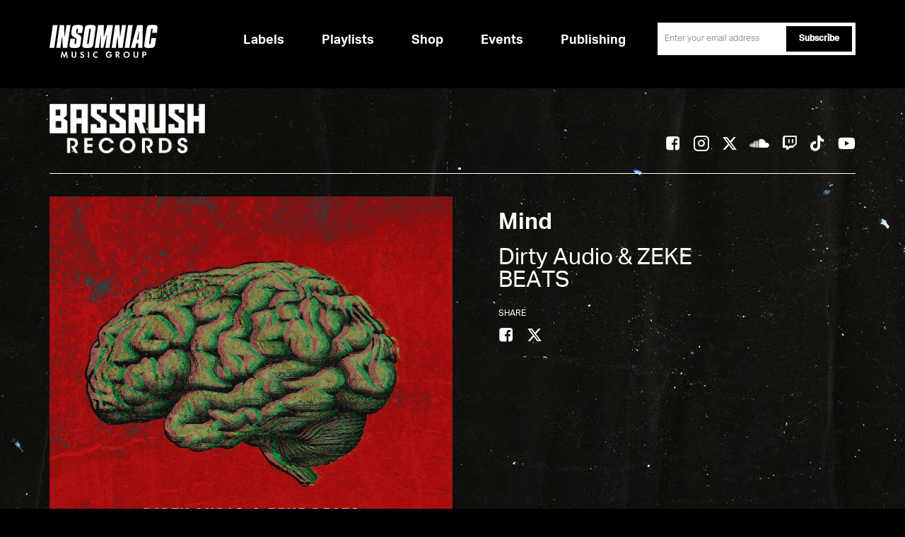

--- FILE ---
content_type: text/html; charset=UTF-8
request_url: https://www.insomniacmusicgroup.com/release/dirty-audio-zeke-beats-mind/
body_size: 9668
content:
<!doctype html>
<html lang="en-US">
<head>
            <!-- Google Tag Manager -->
<script type="text/plain"  class="optanon-category-C0002">(function(w,d,s,l,i){w[l]=w[l]||[];w[l].push({'gtm.start': new Date().getTime(),event:'gtm.js'});
    var f=d.getElementsByTagName(s)[0], j=d.createElement(s),dl=l!='dataLayer'?'&l='+l:'';
    j.async=true;j.src='https://www.googletagmanager.com/gtm.js?id='+i+dl;f.parentNode.insertBefore(j,f);})(window,document,'script','dataLayer','GTM-N4FTL9J');</script>
<!-- End Google Tag Manager -->

<!-- OneTrust Cookies Consent Notice start for insomniacmusicgroup.com -->
<script src="https://cdn.cookielaw.org/scripttemplates/otSDKStub.js"  type="text/javascript" charset="UTF-8" data-domain-script="0195a613-39f4-7cf1-99c1-7c7b1ec104ed" ></script>
<script type="text/javascript">
function OptanonWrapper() { }
</script>
<!-- OneTrust Cookies Consent Notice end for insomniacmusicgroup.com -->    	 <!-- insomniacmusicgroup -->
	  <meta charset="UTF-8">
    <meta name="viewport" content="width=device-width, initial-scale=1.0, maximum-scale=5.0, minimum-scale=1.0">
    <meta http-equiv="X-UA-Compatible" content="ie=edge">
    <link rel="shortcut icon" href="https://microsites-content.s3.amazonaws.com/insomniac-records/wp-content/uploads/sites/2/2019/04/01190721/favicon.png" type="image/vnd.microsoft.icon" />
    <link rel='apple-touch-icon' href='https://microsites-content.s3.amazonaws.com/insomniac-records/wp-content/uploads/sites/2/2019/03/25185958/touch-icon.png' />    <title>Insomniac Music Group</title>
    <link rel="stylesheet" href="https://www.insomniacmusicgroup.com/wp-content/themes/musicgroup/css/fonts.css">
    <link rel="stylesheet" href="https://www.insomniacmusicgroup.com/wp-content/themes/musicgroup/plugins/bootstrap/css/bootstrap.css">
    <link rel="stylesheet" href="https://www.insomniacmusicgroup.com/wp-content/themes/musicgroup/css/main.min.css?ver=4.9.35">
    <link rel="stylesheet" href="https://www.insomniacmusicgroup.com/wp-content/themes/musicgroup/css/audioplayer.css" type="text/css">
    <link rel="stylesheet" href="https://www.insomniacmusicgroup.com/wp-content/themes/musicgroup/css/slick.css" type="text/css">
    <link rel="stylesheet" href="https://www.insomniacmusicgroup.com/wp-content/themes/musicgroup/css/hero-carousel.css?ver=4.9.35" type="text/css">
    <link rel="stylesheet" href="https://use.fontawesome.com/releases/v5.8.1/css/all.css" integrity="sha384-50oBUHEmvpQ+1lW4y57PTFmhCaXp0ML5d60M1M7uH2+nqUivzIebhndOJK28anvf" crossorigin="anonymous">
    <!-- Plugins
   ================================================== -->
    <script src="https://www.insomniacmusicgroup.com/wp-content/themes/musicgroup/plugins/modernizr-mini.js"></script>
    <script src="https://www.insomniacmusicgroup.com/wp-content/themes/musicgroup/plugins/jquery.min.js"></script>
    
    <script src="https://www.insomniacmusicgroup.com/wp-content/themes/musicgroup/plugins/bootstrap/js/bootstrap.js"></script>
<!-- Customized
   ================================================== -->
   <script src="https://www.insomniacmusicgroup.com/wp-content/themes/musicgroup/js/slick.js?ver=4.9.35"></script> 
    <script src="https://www.insomniacmusicgroup.com/wp-content/themes/musicgroup/js/main.min.js"></script> 
    <script src="https://www.insomniacmusicgroup.com/wp-content/themes/musicgroup/js/jquery.magnific-popup.min.js"></script>
    <script src="https://www.insomniacmusicgroup.com/wp-content/themes/musicgroup/js/swiper.min.js"></script>
    
    <script src="https://www.insomniacmusicgroup.com/wp-content/themes/musicgroup/js/masonry.pkgd.min.js"></script>
    <script src="/assets/newsletter-widget/insomniac_newsletter.js"></script>
    <script src="/assets/newsletter-widget/inquiryformsendtoet.js"></script>  
    <!-- <script src="https://www.insomniacmusicgroup.com/wp-content/themes/musicgroup/js/manage-modal.js"></script> -->
    <!-- <script src="https://www.insomniacmusicgroup.com/wp-content/themes/musicgroup/js/manage-carousel.js"></script>   -->

  <!--   <script src="https://cdnjs.cloudflare.com/ajax/libs/modernizr/2.8.3/modernizr.min.js"></script> -->

    <!--[if lt IE 9]>
    <script src="https://www.insomniacmusicgroup.com/wp-content/themes/musicgroup/js/html5shiv.js"></script>
    <script src="https://www.insomniacmusicgroup.com/wp-content/themes/musicgroup/js/respond.min.js"></script>
    <![endif]-->  
    
    </script>
    <meta name='robots' content='index, follow, max-image-preview:large, max-snippet:-1, max-video-preview:-1' />
	<style>img:is([sizes="auto" i], [sizes^="auto," i]) { contain-intrinsic-size: 3000px 1500px }</style>
	
	<!-- This site is optimized with the Yoast SEO plugin v25.8 - https://yoast.com/wordpress/plugins/seo/ -->
	<link rel="canonical" href="https://www.insomniacmusicgroup.com/release/dirty-audio-zeke-beats-mind/" />
	<meta property="og:locale" content="en_US" />
	<meta property="og:type" content="article" />
	<meta property="og:title" content="Dirty Audio &amp; ZEKE BEATS - Mind - Insomniac Music Group" />
	<meta property="og:url" content="https://www.insomniacmusicgroup.com/release/dirty-audio-zeke-beats-mind/" />
	<meta property="og:site_name" content="Insomniac Music Group" />
	<meta property="article:modified_time" content="2019-05-16T21:16:22+00:00" />
	<meta name="twitter:card" content="summary_large_image" />
	<script type="application/ld+json" class="yoast-schema-graph">{"@context":"https://schema.org","@graph":[{"@type":"WebPage","@id":"https://www.insomniacmusicgroup.com/release/dirty-audio-zeke-beats-mind/","url":"https://www.insomniacmusicgroup.com/release/dirty-audio-zeke-beats-mind/","name":"Dirty Audio &amp; ZEKE BEATS - Mind - Insomniac Music Group","isPartOf":{"@id":"https://www.insomniacmusicgroup.com/#website"},"datePublished":"2018-10-29T23:28:05+00:00","dateModified":"2019-05-16T21:16:22+00:00","breadcrumb":{"@id":"https://www.insomniacmusicgroup.com/release/dirty-audio-zeke-beats-mind/#breadcrumb"},"inLanguage":"en-US","potentialAction":[{"@type":"ReadAction","target":["https://www.insomniacmusicgroup.com/release/dirty-audio-zeke-beats-mind/"]}]},{"@type":"BreadcrumbList","@id":"https://www.insomniacmusicgroup.com/release/dirty-audio-zeke-beats-mind/#breadcrumb","itemListElement":[{"@type":"ListItem","position":1,"name":"Home","item":"https://www.insomniacmusicgroup.com/"},{"@type":"ListItem","position":2,"name":"Dirty Audio &amp; ZEKE BEATS &#8211; Mind"}]},{"@type":"WebSite","@id":"https://www.insomniacmusicgroup.com/#website","url":"https://www.insomniacmusicgroup.com/","name":"Insomniac Music Group","description":"","potentialAction":[{"@type":"SearchAction","target":{"@type":"EntryPoint","urlTemplate":"https://www.insomniacmusicgroup.com/?s={search_term_string}"},"query-input":{"@type":"PropertyValueSpecification","valueRequired":true,"valueName":"search_term_string"}}],"inLanguage":"en-US"}]}</script>
	<!-- / Yoast SEO plugin. -->


<link rel='stylesheet' id='wp-block-library-css' href='https://www.insomniacmusicgroup.com/wp-includes/css/dist/block-library/style.min.css?ver=6.8.2' type='text/css' media='all' />
<style id='classic-theme-styles-inline-css' type='text/css'>
/*! This file is auto-generated */
.wp-block-button__link{color:#fff;background-color:#32373c;border-radius:9999px;box-shadow:none;text-decoration:none;padding:calc(.667em + 2px) calc(1.333em + 2px);font-size:1.125em}.wp-block-file__button{background:#32373c;color:#fff;text-decoration:none}
</style>
<style id='global-styles-inline-css' type='text/css'>
:root{--wp--preset--aspect-ratio--square: 1;--wp--preset--aspect-ratio--4-3: 4/3;--wp--preset--aspect-ratio--3-4: 3/4;--wp--preset--aspect-ratio--3-2: 3/2;--wp--preset--aspect-ratio--2-3: 2/3;--wp--preset--aspect-ratio--16-9: 16/9;--wp--preset--aspect-ratio--9-16: 9/16;--wp--preset--color--black: #000000;--wp--preset--color--cyan-bluish-gray: #abb8c3;--wp--preset--color--white: #ffffff;--wp--preset--color--pale-pink: #f78da7;--wp--preset--color--vivid-red: #cf2e2e;--wp--preset--color--luminous-vivid-orange: #ff6900;--wp--preset--color--luminous-vivid-amber: #fcb900;--wp--preset--color--light-green-cyan: #7bdcb5;--wp--preset--color--vivid-green-cyan: #00d084;--wp--preset--color--pale-cyan-blue: #8ed1fc;--wp--preset--color--vivid-cyan-blue: #0693e3;--wp--preset--color--vivid-purple: #9b51e0;--wp--preset--gradient--vivid-cyan-blue-to-vivid-purple: linear-gradient(135deg,rgba(6,147,227,1) 0%,rgb(155,81,224) 100%);--wp--preset--gradient--light-green-cyan-to-vivid-green-cyan: linear-gradient(135deg,rgb(122,220,180) 0%,rgb(0,208,130) 100%);--wp--preset--gradient--luminous-vivid-amber-to-luminous-vivid-orange: linear-gradient(135deg,rgba(252,185,0,1) 0%,rgba(255,105,0,1) 100%);--wp--preset--gradient--luminous-vivid-orange-to-vivid-red: linear-gradient(135deg,rgba(255,105,0,1) 0%,rgb(207,46,46) 100%);--wp--preset--gradient--very-light-gray-to-cyan-bluish-gray: linear-gradient(135deg,rgb(238,238,238) 0%,rgb(169,184,195) 100%);--wp--preset--gradient--cool-to-warm-spectrum: linear-gradient(135deg,rgb(74,234,220) 0%,rgb(151,120,209) 20%,rgb(207,42,186) 40%,rgb(238,44,130) 60%,rgb(251,105,98) 80%,rgb(254,248,76) 100%);--wp--preset--gradient--blush-light-purple: linear-gradient(135deg,rgb(255,206,236) 0%,rgb(152,150,240) 100%);--wp--preset--gradient--blush-bordeaux: linear-gradient(135deg,rgb(254,205,165) 0%,rgb(254,45,45) 50%,rgb(107,0,62) 100%);--wp--preset--gradient--luminous-dusk: linear-gradient(135deg,rgb(255,203,112) 0%,rgb(199,81,192) 50%,rgb(65,88,208) 100%);--wp--preset--gradient--pale-ocean: linear-gradient(135deg,rgb(255,245,203) 0%,rgb(182,227,212) 50%,rgb(51,167,181) 100%);--wp--preset--gradient--electric-grass: linear-gradient(135deg,rgb(202,248,128) 0%,rgb(113,206,126) 100%);--wp--preset--gradient--midnight: linear-gradient(135deg,rgb(2,3,129) 0%,rgb(40,116,252) 100%);--wp--preset--font-size--small: 13px;--wp--preset--font-size--medium: 20px;--wp--preset--font-size--large: 36px;--wp--preset--font-size--x-large: 42px;--wp--preset--spacing--20: 0.44rem;--wp--preset--spacing--30: 0.67rem;--wp--preset--spacing--40: 1rem;--wp--preset--spacing--50: 1.5rem;--wp--preset--spacing--60: 2.25rem;--wp--preset--spacing--70: 3.38rem;--wp--preset--spacing--80: 5.06rem;--wp--preset--shadow--natural: 6px 6px 9px rgba(0, 0, 0, 0.2);--wp--preset--shadow--deep: 12px 12px 50px rgba(0, 0, 0, 0.4);--wp--preset--shadow--sharp: 6px 6px 0px rgba(0, 0, 0, 0.2);--wp--preset--shadow--outlined: 6px 6px 0px -3px rgba(255, 255, 255, 1), 6px 6px rgba(0, 0, 0, 1);--wp--preset--shadow--crisp: 6px 6px 0px rgba(0, 0, 0, 1);}:where(.is-layout-flex){gap: 0.5em;}:where(.is-layout-grid){gap: 0.5em;}body .is-layout-flex{display: flex;}.is-layout-flex{flex-wrap: wrap;align-items: center;}.is-layout-flex > :is(*, div){margin: 0;}body .is-layout-grid{display: grid;}.is-layout-grid > :is(*, div){margin: 0;}:where(.wp-block-columns.is-layout-flex){gap: 2em;}:where(.wp-block-columns.is-layout-grid){gap: 2em;}:where(.wp-block-post-template.is-layout-flex){gap: 1.25em;}:where(.wp-block-post-template.is-layout-grid){gap: 1.25em;}.has-black-color{color: var(--wp--preset--color--black) !important;}.has-cyan-bluish-gray-color{color: var(--wp--preset--color--cyan-bluish-gray) !important;}.has-white-color{color: var(--wp--preset--color--white) !important;}.has-pale-pink-color{color: var(--wp--preset--color--pale-pink) !important;}.has-vivid-red-color{color: var(--wp--preset--color--vivid-red) !important;}.has-luminous-vivid-orange-color{color: var(--wp--preset--color--luminous-vivid-orange) !important;}.has-luminous-vivid-amber-color{color: var(--wp--preset--color--luminous-vivid-amber) !important;}.has-light-green-cyan-color{color: var(--wp--preset--color--light-green-cyan) !important;}.has-vivid-green-cyan-color{color: var(--wp--preset--color--vivid-green-cyan) !important;}.has-pale-cyan-blue-color{color: var(--wp--preset--color--pale-cyan-blue) !important;}.has-vivid-cyan-blue-color{color: var(--wp--preset--color--vivid-cyan-blue) !important;}.has-vivid-purple-color{color: var(--wp--preset--color--vivid-purple) !important;}.has-black-background-color{background-color: var(--wp--preset--color--black) !important;}.has-cyan-bluish-gray-background-color{background-color: var(--wp--preset--color--cyan-bluish-gray) !important;}.has-white-background-color{background-color: var(--wp--preset--color--white) !important;}.has-pale-pink-background-color{background-color: var(--wp--preset--color--pale-pink) !important;}.has-vivid-red-background-color{background-color: var(--wp--preset--color--vivid-red) !important;}.has-luminous-vivid-orange-background-color{background-color: var(--wp--preset--color--luminous-vivid-orange) !important;}.has-luminous-vivid-amber-background-color{background-color: var(--wp--preset--color--luminous-vivid-amber) !important;}.has-light-green-cyan-background-color{background-color: var(--wp--preset--color--light-green-cyan) !important;}.has-vivid-green-cyan-background-color{background-color: var(--wp--preset--color--vivid-green-cyan) !important;}.has-pale-cyan-blue-background-color{background-color: var(--wp--preset--color--pale-cyan-blue) !important;}.has-vivid-cyan-blue-background-color{background-color: var(--wp--preset--color--vivid-cyan-blue) !important;}.has-vivid-purple-background-color{background-color: var(--wp--preset--color--vivid-purple) !important;}.has-black-border-color{border-color: var(--wp--preset--color--black) !important;}.has-cyan-bluish-gray-border-color{border-color: var(--wp--preset--color--cyan-bluish-gray) !important;}.has-white-border-color{border-color: var(--wp--preset--color--white) !important;}.has-pale-pink-border-color{border-color: var(--wp--preset--color--pale-pink) !important;}.has-vivid-red-border-color{border-color: var(--wp--preset--color--vivid-red) !important;}.has-luminous-vivid-orange-border-color{border-color: var(--wp--preset--color--luminous-vivid-orange) !important;}.has-luminous-vivid-amber-border-color{border-color: var(--wp--preset--color--luminous-vivid-amber) !important;}.has-light-green-cyan-border-color{border-color: var(--wp--preset--color--light-green-cyan) !important;}.has-vivid-green-cyan-border-color{border-color: var(--wp--preset--color--vivid-green-cyan) !important;}.has-pale-cyan-blue-border-color{border-color: var(--wp--preset--color--pale-cyan-blue) !important;}.has-vivid-cyan-blue-border-color{border-color: var(--wp--preset--color--vivid-cyan-blue) !important;}.has-vivid-purple-border-color{border-color: var(--wp--preset--color--vivid-purple) !important;}.has-vivid-cyan-blue-to-vivid-purple-gradient-background{background: var(--wp--preset--gradient--vivid-cyan-blue-to-vivid-purple) !important;}.has-light-green-cyan-to-vivid-green-cyan-gradient-background{background: var(--wp--preset--gradient--light-green-cyan-to-vivid-green-cyan) !important;}.has-luminous-vivid-amber-to-luminous-vivid-orange-gradient-background{background: var(--wp--preset--gradient--luminous-vivid-amber-to-luminous-vivid-orange) !important;}.has-luminous-vivid-orange-to-vivid-red-gradient-background{background: var(--wp--preset--gradient--luminous-vivid-orange-to-vivid-red) !important;}.has-very-light-gray-to-cyan-bluish-gray-gradient-background{background: var(--wp--preset--gradient--very-light-gray-to-cyan-bluish-gray) !important;}.has-cool-to-warm-spectrum-gradient-background{background: var(--wp--preset--gradient--cool-to-warm-spectrum) !important;}.has-blush-light-purple-gradient-background{background: var(--wp--preset--gradient--blush-light-purple) !important;}.has-blush-bordeaux-gradient-background{background: var(--wp--preset--gradient--blush-bordeaux) !important;}.has-luminous-dusk-gradient-background{background: var(--wp--preset--gradient--luminous-dusk) !important;}.has-pale-ocean-gradient-background{background: var(--wp--preset--gradient--pale-ocean) !important;}.has-electric-grass-gradient-background{background: var(--wp--preset--gradient--electric-grass) !important;}.has-midnight-gradient-background{background: var(--wp--preset--gradient--midnight) !important;}.has-small-font-size{font-size: var(--wp--preset--font-size--small) !important;}.has-medium-font-size{font-size: var(--wp--preset--font-size--medium) !important;}.has-large-font-size{font-size: var(--wp--preset--font-size--large) !important;}.has-x-large-font-size{font-size: var(--wp--preset--font-size--x-large) !important;}
:where(.wp-block-post-template.is-layout-flex){gap: 1.25em;}:where(.wp-block-post-template.is-layout-grid){gap: 1.25em;}
:where(.wp-block-columns.is-layout-flex){gap: 2em;}:where(.wp-block-columns.is-layout-grid){gap: 2em;}
:root :where(.wp-block-pullquote){font-size: 1.5em;line-height: 1.6;}
</style>
<link rel='stylesheet' id='contact-form-7-css' href='https://www.insomniacmusicgroup.com/wp-content/plugins/contact-form-7/includes/css/styles.css?ver=6.1.1' type='text/css' media='all' />
<style id='contact-form-7-inline-css' type='text/css'>
.wpcf7 .wpcf7-recaptcha iframe {margin-bottom: 0;}.wpcf7 .wpcf7-recaptcha[data-align="center"] > div {margin: 0 auto;}.wpcf7 .wpcf7-recaptcha[data-align="right"] > div {margin: 0 0 0 auto;}
</style>
<script type="text/javascript" src="https://www.insomniacmusicgroup.com/wp-includes/js/jquery/jquery.min.js?ver=3.7.1" id="jquery-core-js"></script>
<script type="text/javascript" src="https://www.insomniacmusicgroup.com/wp-includes/js/jquery/jquery-migrate.min.js?ver=3.4.1" id="jquery-migrate-js"></script>
<link rel="https://api.w.org/" href="https://www.insomniacmusicgroup.com/wp-json/" /><link rel="EditURI" type="application/rsd+xml" title="RSD" href="https://www.insomniacmusicgroup.com/xmlrpc.php?rsd" />
<meta name="generator" content="WordPress 6.8.2" />
<link rel='shortlink' href='https://www.insomniacmusicgroup.com/?p=1035' />
<link rel="alternate" title="oEmbed (JSON)" type="application/json+oembed" href="https://www.insomniacmusicgroup.com/wp-json/oembed/1.0/embed?url=https%3A%2F%2Fwww.insomniacmusicgroup.com%2Frelease%2Fdirty-audio-zeke-beats-mind%2F" />
<link rel="alternate" title="oEmbed (XML)" type="text/xml+oembed" href="https://www.insomniacmusicgroup.com/wp-json/oembed/1.0/embed?url=https%3A%2F%2Fwww.insomniacmusicgroup.com%2Frelease%2Fdirty-audio-zeke-beats-mind%2F&#038;format=xml" />
    <!-- Custom styles from cms -->
    <style type="text/css">@media(max-width: 767px){
    #player4 iframe{max-width:100%; height: 430px;}
.logo-label img{height:auto !important;max-width: 148px;
}}
@media screen and (min-width:768px){
    .logo-label img {
        height: auto !important;
        max-width: 220px;
    }
}
.description{height:45px;}
body[page^="about"] .customize-support{background-color:#fbfbfb;}
@media (min-width: 1200px){
.featured-slider {
    margin-top: -50px !important;
}
}
.featured-slider{min-height:160px}

.newsletter-form .submit .wpcf7-spinner {
    position: absolute;
    right: 100%;
    margin-right: 3px;
    top: 10px;
}
div.wpcf7 .wpcf7-spinner {
    visibility: hidden;
    display: inline-block;
    background-image: url(/wp-content/plugins/contact-form-7/images/ajax-loader.gif);
    width: 16px;
    height: 16px;
    border: none;
    padding: 0;
    margin: 0 0 0 4px;
    vertical-align: middle;
}
div.wpcf7 .wpcf7-spinner.is-active {
    visibility: visible;
}
.wpcf7-spinner::before {
    display: none;
}
.wpcf7-spinner {
    background-color: transparent;
    opacity: 1;
    border-radius: 0;
}
@media (min-width: 768px) {
    .sinup-tips + .wpcf7 {
        float: right;
    }
}

header .nav-menu li:last-child {
    display: none;
}</style>
    <!-- End custom styles from cms -->

    <script type="text/javascript">
        var share_service_url = 'https://www.insomniacmusicgroup.com/share';
        var recordsMainVars = {"optinId":"826980","optinKey":"p6zt0c50abuqsmpjh4af","demos_id":"80","general_id":"79","newsletter_id":"1164","inquiry_id":"85"};
    </script>
                <script type="text/javascript">
                (function(h,i,v,e,s,d,k){h.HiveSDKObject=s;h[s]=h[s]||function(){(h[s].q=h[s].q||[]).push(arguments)},d=i.createElement(v),k=i.getElementsByTagName(v)[0];d.async=1;d.id=s;d.src=e+'?r='+parseInt(new Date()/60000);k.parentNode.insertBefore(d,k)})(window,document,'script','https://cdn-prod.hive.co/static/js/sdk-loader.js','HIVE_SDK');
                HIVE_SDK('init', 122983, function(data){ console.log(data); });
            </script>
            </head>
   <header id="header" class="">
      <nav>
    <div class="container">
        <div class="row">
            <div class="col-md-12">
                <a href="/"><img src="https://www.insomniacmusicgroup.com/wp-content/themes/musicgroup/img/logo.svg" class="site-logo" aria-label="Logo" ></a>
                <div id="nav-icon3" class="visible-xs">
                    <span></span>
                    <span></span>
                    <span></span>
                    <span></span>
                </div>
                <p class="sinup-tips">Sign up to be the first to hear about new releases and to receieve special offers.</p>
                 
<div class="wpcf7 no-js" id="wpcf7-f1164-o1" lang="en-US" dir="ltr" data-wpcf7-id="1164">
<div class="screen-reader-response"><p role="status" aria-live="polite" aria-atomic="true"></p> <ul></ul></div>
<form action="/release/dirty-audio-zeke-beats-mind/#wpcf7-f1164-o1" method="post" class="wpcf7-form init newsletter-form demo" aria-label="Contact form" novalidate="novalidate" data-status="init">
<fieldset class="hidden-fields-container"><input type="hidden" name="_wpcf7" value="1164" /><input type="hidden" name="_wpcf7_version" value="6.1.1" /><input type="hidden" name="_wpcf7_locale" value="en_US" /><input type="hidden" name="_wpcf7_unit_tag" value="wpcf7-f1164-o1" /><input type="hidden" name="_wpcf7_container_post" value="0" /><input type="hidden" name="_wpcf7_posted_data_hash" value="" /><input type="hidden" name="_wpcf7_recaptcha_response" value="" />
</fieldset>
<div class="email-box">
	<p><label class="control-label sr-only" for="email">email</label><span class="wpcf7-form-control-wrap" data-name="email"><input size="40" maxlength="400" class="wpcf7-form-control wpcf7-email wpcf7-validates-as-required wpcf7-text wpcf7-validates-as-email form-control input-address required" id="email" aria-required="true" aria-invalid="false" placeholder="Enter your email address" value="" type="email" name="email" /></span>
	</p>
</div>
<div class="submit">
	<p><input class="wpcf7-form-control wpcf7-submit has-spinner btn-normal btn" type="submit" value="Subscribe" />
	</p>
</div><p style="display: none !important;" class="akismet-fields-container" data-prefix="_wpcf7_ak_"><label>&#916;<textarea name="_wpcf7_ak_hp_textarea" cols="45" rows="8" maxlength="100"></textarea></label><input type="hidden" id="ak_js_1" name="_wpcf7_ak_js" value="157"/><script>document.getElementById( "ak_js_1" ).setAttribute( "value", ( new Date() ).getTime() );</script></p><div class="wpcf7-response-output" aria-hidden="true"></div>
</form>
</div>
            </div>
        </div>
    </div>
    </nav>
</header>

<body class="">

    <!-- Google Tag Manager (noscript) -->
<noscript><iframe src="https://www.googletagmanager.com/ns.html?id=GTM-N4FTL9J" height="0" width="0" style="display:none;visibility:hidden"></iframe></noscript>
<!-- End Google Tag Manager (noscript) -->
<!-- OneTrust Cookies Settings button start -->
<style type="text/css">
.optanon-show-settings-popup-wrapper {
    height: 0px;
    display: inline-grid;
    visibility: hidden;
}
.optanon-show-settings-popup-wrapper div{height:22px}
#optanon-popup-body .header-3, #optanon-popup-body .optanon-main-info-text, #optanon-popup-body .optanon-cookies-used, .optanon-subgroup-header, .optanon-subgroup-cookies {
    color: black;
}
.optanon-group-cookies-list {
    color: #666;
}
#optanon-popup-wrapper .optanon-status-on * {
    color: #09a501;
}
#optanon-popup-wrapper ul li::before{content: '';}
#optanon-popup-wrapper .h2:after {
    background-color: aliceblue;
opacity: 0;
}
</style>
<!-- OneTrust Cookies Settings button end -->

	<!-- <button type="button" class="navbar-toggle pull-left collapsed" data-toggle="offcanvas"> <span class="sr-only">Toggle navigation</span> <span class="icon-bar"></span> <span class="icon-bar"></span> <span class="icon-bar"></span> </button>
	<div class="overlay"></div> -->


			<!-- mobile social icons  -->
			
	

	<style>
.aplayer-time .aplayer-volume-wrap, .aplayer-time .aplayer-icon, .aplayer .aplayer-list ol li.aplayer-list-light .aplayer-list-cur { display: none; }
.aplayer { font-family: 'Helvetica'; color: #818080; background: #333333; border: 2px solid #000000; margin: 0; }
.aplayer-list.aplayer .aplayer-info { color: #ffffff; }
.aplayer .aplayer-list ol li.aplayer-list-light .aplayer-list-title, .aplayer .aplayer-list ol li.aplayer-list-light .aplayer-list-index { color: #ffffff; }
.aplayer .aplayer-list ol li:hover .aplayer-list-title, .aplayer .aplayer-list ol li:hover .aplayer-list-index { color: #ffffff; }
.aplayer .aplayer-info .aplayer-controller .aplayer-time { color: inherit; }
.aplayer .aplayer-list ol li .aplayer-list-index { color: inherit; width: 7%;margin: 0; }
.aplayer .aplayer-info .aplayer-music .aplayer-title { font-size: 20px; text-transform: uppercase; }
.aplayer .aplayer-info .aplayer-music .aplayer-author { font-size: 16px; display: block; color: inherit; padding-top: 0.7em; }
.aplayer .aplayer-pic { width: 128px; height: 128px; }
.aplayer .aplayer-list { margin-top: -13px; padding-left: 8px; height: auto !important; padding-bottom: 5px; }
.aplayer .aplayer-info { height: 129px; margin-left: 130px; padding: 25px 15px 0; }
.aplayer .aplayer-list ol li { border-top-color: #333333; height: 24px; line-height: 24px; padding: 0 10px; }
.aplayer .aplayer-list ol li:hover { background: none; }
.aplayer .aplayer-list ol li, .aplayer-list.aplayer .aplayer-info { border: none; }
.aplayer .aplayer-list ol li.aplayer-list-light { background: none; }
.aplayer .aplayer-list ol li:only-child{ text-indent:5px; }
.aplayer .aplayer-list ol li:only-child .aplayer-list-index{ display: none; }
.aplayer .aplayer-list li span{ display: inline-block;vertical-align: middle; }
.aplayer .aplayer-list ol li .aplayer-list-title, .aplayer .aplayer-list ol li .aplayer-list-author{ overflow: hidden; text-overflow: ellipsis;white-space: nowrap; width: 53%;}
.aplayer .aplayer-list ol li .aplayer-list-author{ width: 37%; }

@media(max-width:500px) {
.aplayer .aplayer-pic { height: 100px; width: 100px; }
.aplayer .aplayer-info { height: 100px; margin-left: 100px; padding: 15px 15px 0; }
.aplayer .aplayer-info .aplayer-music .aplayer-author { padding-top: 0.3em; }
.aplayer .aplayer-info .aplayer-music { margin: 0 0 7px 5px; }
.aplayer .aplayer-info .aplayer-music .aplayer-title { font-size: 15px; }
.aplayer .aplayer-list { padding-left: 2px; }
.aplayer .aplayer-info .aplayer-music .aplayer-author { font-size: 12px; }
}

</style>
 
<div class="container">
    <div class="row">
        <div class="col-md-12">
            <div class="social-nav">
             <div class="logo-label">
                <a href="/label/bassrush-records" alt="Bassrush Records">
                    <img  src="https://microsites-content.s3.amazonaws.com/insomniac-records/wp-content/uploads/sites/2/2021/06/10000601/Bassrush-Records.png"  alt="Bassrush Records" height="47">
                </a>
                </div>
                                <ul class="menu-social">
                                        <li>
                        <a target="_blank" href="https://www.facebook.com/Bassrush" class="iconfont iconfont-facebook"></a>
                    </li>
                                                            <li>
                        <a target="_blank" href="https://www.instagram.com/Bassrush" class="iconfont iconfont-instagram"></a>
                    </li>
                                                            <li>
                        <a target="_blank" href="https://www.twitter.com/Bassrush" class="iconfont iconfont-twitter1"></a>
                    </li>
                                                            <li>
                        <a target="_blank" href="https://www.soundcloud.com/Bassrush" class="iconfont iconfont-soundcloud"></a>
                    </li>
                                                                                <li>
                        <a target="_blank" href="https://www.twitch.tv/insomniac" class="iconfont iconfont-twitch"></a>
                    </li>
                                                            <li>
                        <a target="_blank" href="https://www.tiktok.com/@insomniacevents" class="iconfont iconfont-tiktok"></a>
                    </li>
                                                                <li>
                            <a target="_blank" href="https://www.youtube.com/bassrush" class="iconfont iconfont-youtube"></a>
                        </li>
                                                        </ul>
            </div>
        </div>
    </div>
</div><div class="container album-detail">
    <div class="row">
        <div class="col-md-6">
            <div class="album-detail-cover">
                <div class="album-detail-cover__img" style="background-image:url(https://microsites-content.s3.amazonaws.com/insomniac-records/wp-content/uploads/2018/10/29162705/kZycQPWY-1024x1024.png);"></div>
            </div>
        </div>

        <div class="col-md-6">
            <div class="detail-meta">
                <h1 class="title">Mind                    <small>Dirty Audio & ZEKE BEATS</small>
                </h1>
                <h3 class="menu-social-title">share</h3>
                <ul class="menu-social social-share-wrapper" share-type="release" share-post-id="1035" share-title="Dirty Audio &amp; ZEKE BEATS &#8211; Mind | Insomniac Music Group" >
                    <li class="fb">
                        <a href="#" class="iconfont iconfont-facebook"></a>
                    </li>
                    <li class="tw">
                        <a href="#" class="iconfont iconfont-twitter1"></a>
                    </li>
                </ul>
                <div id="release-player" class="embed-responsive embed-responsive-4by3">
                    
                    <iframe src="https://open.spotify.com/embed/track/5i31OqjRaycRmz3NLrTCpt" width="300" height="380" frameborder="0" allowtransparency="true" allow="encrypted-media"></iframe>                </div>
                <ul class="music-genuine-entry clearfix">
                                    <li><a href="https://fanlink.to/Mind-Bassrush" target="_blank" class="btn btn-md btn-normal">stream/download</a></li>
                                 </ul>
            </div>
        </div>
    </div>
</div>
<!-- wp:html -->
<div id="myModal" class="modal fade modal-contact" style="display: none;" tabindex="-1">
<div class="modal-dialog modal-lg">
<div class="modal-content">
<div class="modal-header">
<p><button class="close" type="button" data-dismiss="modal"><span class="sr-only">Close</span></button></p>
<h4 id="myModalLabel" class="modal-title">contact</h4>
</div>
<div class="modal-body">
<p><!-- Nav tabs --></p>
<ul class="nav nav-tabs-contact">
<li class="active"><a href="#General" data-toggle="tab">General</a></li>
<li><a href="#DEMOS" data-toggle="tab">Licensing</a></li>
<li><a href="#newsletter" data-toggle="tab">demos</a></li>
</ul>
<p><!-- Tab panes --></p>
<div class="tab-content">
<div id="General" class="tab-pane active">
<div class="wpcf7 no-js" id="wpcf7-f79-o2" lang="en-US" dir="ltr" data-wpcf7-id="79">
<div class="screen-reader-response"><p role="status" aria-live="polite" aria-atomic="true"></p> <ul></ul></div>
<form action="/release/dirty-audio-zeke-beats-mind/#wpcf7-f79-o2" method="post" class="wpcf7-form init" aria-label="Contact form" novalidate="novalidate" data-status="init">
<fieldset class="hidden-fields-container"><input type="hidden" name="_wpcf7" value="79" /><input type="hidden" name="_wpcf7_version" value="6.1.1" /><input type="hidden" name="_wpcf7_locale" value="en_US" /><input type="hidden" name="_wpcf7_unit_tag" value="wpcf7-f79-o2" /><input type="hidden" name="_wpcf7_container_post" value="0" /><input type="hidden" name="_wpcf7_posted_data_hash" value="" /><input type="hidden" name="_wpcf7_recaptcha_response" value="" />
</fieldset>
<div class="row">
	<div class="col-sm-6">
		<div class="form-group">
			<p><label class="control-label sr-only" for="name">name</label><br />
<span class="wpcf7-form-control-wrap" data-name="name"><input size="40" maxlength="400" class="wpcf7-form-control wpcf7-text form-control input-lg" aria-invalid="false" placeholder="NAME" value="" type="text" name="name" /></span>
			</p>
		</div>
	</div>
	<div class="col-sm-6">
		<div class="form-group">
			<p><label class="control-label sr-only" for="email">email</label><br />
<span class="wpcf7-form-control-wrap" data-name="email"><input size="40" maxlength="400" class="wpcf7-form-control wpcf7-email wpcf7-validates-as-required wpcf7-text wpcf7-validates-as-email form-control input-lg required" aria-required="true" aria-invalid="false" placeholder="EMAIL*" value="" type="email" name="email" /></span>
			</p>
		</div>
	</div>
</div>
<div class="form-group">
	<p><label class="control-label sr-only" for="subject">subject</label>
	</p>
	<p><span class="wpcf7-form-control-wrap" data-name="subject"><input size="40" maxlength="400" class="wpcf7-form-control wpcf7-text wpcf7-validates-as-required form-control input-lg" aria-required="true" aria-invalid="false" placeholder="SUBJECT*" value="" type="text" name="subject" /></span>
	</p>
</div>
<div class="form-group">
	<p><label class="control-label sr-only" for="your-message">Tell us what’s on your mind.</label><br />
<span class="wpcf7-form-control-wrap" data-name="your-message"><textarea cols="40" rows="4" maxlength="2000" class="wpcf7-form-control wpcf7-textarea wpcf7-validates-as-required form-control input-lg" aria-required="true" aria-invalid="false" placeholder="TELL US WHAT&#039;S ON YOUR MIND.*" name="your-message"></textarea></span><br />
	</p>
</div>
<div class="form-group">
<span class="wpcf7-form-control-wrap recaptcha" data-name="recaptcha"><span data-sitekey="6Ld3gRQTAAAAABPvKO_4iKvJHvBJMdi4vRT0UId2" class="wpcf7-form-control wpcf7-recaptcha g-recaptcha"></span>
<noscript>
	<div class="grecaptcha-noscript">
		<iframe src="https://www.google.com/recaptcha/api/fallback?k=6Ld3gRQTAAAAABPvKO_4iKvJHvBJMdi4vRT0UId2" frameborder="0" scrolling="no" width="310" height="430">
		</iframe>
		<textarea name="g-recaptcha-response" rows="3" cols="40" placeholder="reCaptcha Response Here">
		</textarea>
	</div>
</noscript>
</span>
</div>
<div class="form-group-submit">
	<p><input class="wpcf7-form-control wpcf7-submit has-spinner btn btn-lg" type="submit" value="Send email" />
	</p>
</div><p style="display: none !important;" class="akismet-fields-container" data-prefix="_wpcf7_ak_"><label>&#916;<textarea name="_wpcf7_ak_hp_textarea" cols="45" rows="8" maxlength="100"></textarea></label><input type="hidden" id="ak_js_2" name="_wpcf7_ak_js" value="42"/><script>document.getElementById( "ak_js_2" ).setAttribute( "value", ( new Date() ).getTime() );</script></p><div class="wpcf7-response-output" aria-hidden="true"></div>
</form>
</div>
</div>
<div id="DEMOS" class="tab-pane">
<div class="wpcf7 no-js" id="wpcf7-f80-o3" lang="en-US" dir="ltr" data-wpcf7-id="80">
<div class="screen-reader-response"><p role="status" aria-live="polite" aria-atomic="true"></p> <ul></ul></div>
<form action="/release/dirty-audio-zeke-beats-mind/#wpcf7-f80-o3" method="post" class="wpcf7-form init" aria-label="Contact form" novalidate="novalidate" data-status="init">
<fieldset class="hidden-fields-container"><input type="hidden" name="_wpcf7" value="80" /><input type="hidden" name="_wpcf7_version" value="6.1.1" /><input type="hidden" name="_wpcf7_locale" value="en_US" /><input type="hidden" name="_wpcf7_unit_tag" value="wpcf7-f80-o3" /><input type="hidden" name="_wpcf7_container_post" value="0" /><input type="hidden" name="_wpcf7_posted_data_hash" value="" /><input type="hidden" name="_wpcf7_recaptcha_response" value="" />
</fieldset>
<div class="row">
	<div class="col-sm-6">
		<div class="form-group">
			<p><label class="control-label sr-only" for="name">name</label><br />
<span class="wpcf7-form-control-wrap" data-name="name"><input size="40" maxlength="400" class="wpcf7-form-control wpcf7-text form-control input-lg" aria-invalid="false" placeholder="NAME" value="" type="text" name="name" /></span>
			</p>
		</div>
	</div>
	<div class="col-sm-6">
		<div class="form-group">
			<p><label class="control-label sr-only" for="email">email</label><br />
<span class="wpcf7-form-control-wrap" data-name="email"><input size="40" maxlength="400" class="wpcf7-form-control wpcf7-email wpcf7-validates-as-required wpcf7-text wpcf7-validates-as-email form-control input-lg required" aria-required="true" aria-invalid="false" placeholder="EMAIL*" value="" type="email" name="email" /></span>
			</p>
		</div>
	</div>
</div>
<div class="form-group">
	<p><label class="control-label sr-only" for="subject">subject</label><br />
<span class="wpcf7-form-control-wrap" data-name="subject"><input size="40" maxlength="400" class="wpcf7-form-control wpcf7-text wpcf7-validates-as-required form-control input-lg" aria-required="true" aria-invalid="false" placeholder="SUBJECT*" value="" type="text" name="subject" /></span>
	</p>
</div>
<div class="form-group">
	<p><label class="control-label sr-only" for="your-message">Tell us what’s on your mind.</label><br />
<span class="wpcf7-form-control-wrap" data-name="your-message"><textarea cols="40" rows="4" maxlength="2000" class="wpcf7-form-control wpcf7-textarea wpcf7-validates-as-required form-control input-lg" aria-required="true" aria-invalid="false" placeholder="TELL US WHAT&#039;S ON YOUR MIND.*" name="your-message"></textarea></span>
	</p>
</div>
<div class="form-group">
<span class="wpcf7-form-control-wrap recaptcha" data-name="recaptcha"><span data-sitekey="6Ld3gRQTAAAAABPvKO_4iKvJHvBJMdi4vRT0UId2" class="wpcf7-form-control wpcf7-recaptcha g-recaptcha"></span>
<noscript>
	<div class="grecaptcha-noscript">
		<iframe src="https://www.google.com/recaptcha/api/fallback?k=6Ld3gRQTAAAAABPvKO_4iKvJHvBJMdi4vRT0UId2" frameborder="0" scrolling="no" width="310" height="430">
		</iframe>
		<textarea name="g-recaptcha-response" rows="3" cols="40" placeholder="reCaptcha Response Here">
		</textarea>
	</div>
</noscript>
</span>
</div>
<div class="form-group-submit">
	<p><input class="wpcf7-form-control wpcf7-submit has-spinner btn btn-lg" type="submit" value="Send email" />
	</p>
</div><p style="display: none !important;" class="akismet-fields-container" data-prefix="_wpcf7_ak_"><label>&#916;<textarea name="_wpcf7_ak_hp_textarea" cols="45" rows="8" maxlength="100"></textarea></label><input type="hidden" id="ak_js_3" name="_wpcf7_ak_js" value="52"/><script>document.getElementById( "ak_js_3" ).setAttribute( "value", ( new Date() ).getTime() );</script></p><div class="wpcf7-response-output" aria-hidden="true"></div>
</form>
</div>
</div>
<div id="newsletter" class="tab-pane"><iframe class="airtable-embed" style="background: transparent;" src="https://airtable.com/embed/shreCmZJ7zCfuTVQC?backgroundColor=gray" width="100%" height="533" frameborder="0"></iframe></div>
</div>
</div>
<div class="modal-footer hidden">
<p><button class="btn btn-default" type="button" data-dismiss="modal">Close</button><br><button class="btn btn-primary" type="button">Save changes</button></p>
</div>
</div>
</div>
</div>
<div id="modal-thanks" class="modal fade modal-contact in" tabindex="-1">
<div class="modal-dialog">
<div class="modal-content">
<div class="modal-header"><button class="close" type="button" data-dismiss="modal"><span class="sr-only">Close</span></button></div>
<div class="modal-body">
<div class="form-thank-message">Thank YOu!</div>
</div>
</div>
</div>
</div>
<div id="modal-thanks-second" class="modal fade modal-contact in" style="display: none;" tabindex="-1">
<div class="modal-dialog">
<div class="modal-content">
<div class="modal-header"><button class="close" type="button" data-dismiss="modal"><span class="sr-only">Close</span></button></div>
<div class="modal-body">
<div class="form-thank-message">Thank YOu!</div>
</div>
</div>
</div>
</div>
<!-- /wp:html -->   <footer id="footer-wrapper">
    <div id="footer-nav" class="container">
        <div class="row">
            <div class="col-md-12">
                <a href="/"><img src="https://www.insomniacmusicgroup.com/wp-content/themes/musicgroup/img/logo.svg" class="site-logo" aria-label="Logo" ></a>
                <ul class="nav-menu">
                <li><a href="/#labels">Labels</a></li>
                <li><a href="https://ffm.to/insomniac-playlists" target="_blank">Playlists</a></li>
                <li><a href="https://insomniacshop.com/collections/insomniac-records" target="_blank">Shop</a></li>
                <li><a href="https://www.insomniac.com/events/" target="_blank">Events</a></li>
                <li><a href="https://www.insomniacmusicpublishing.com/" target="_blank">Publishing</a></li>
                <li><a href="javascript:Optanon.ToggleInfoDisplay()">Cookie Settings</a></li>
                </ul>
                <p id="copyright">
                                                            <a href="/privacy-policy/" style="text-decoration: underline;" >Privacy Policy</a>. 
                                            <a href="/privacy-policy/#your-choices-rights" style="text-decoration: underline;" >Do Not Sell or Share My Personal Info</a>. 
                                                        <span>By continuing past this page, you agree to our <a href="/terms-of-use/" style="text-decoration: underline;" >terms of use</a>. ©2025 Insomniac Holdings, LLC. All Rights Reserved</span></p>
            </div>
        </div>
    </div>
</footer>
   <!--  <script src="https://www.insomniacmusicgroup.com/wp-content/themes/musicgroup/js/tweenmax.min.js"></script> -->
    <script src="https://www.insomniacmusicgroup.com/wp-content/themes/musicgroup/js/script.js?ver=4.9.35"></script>
    <!-- <script src="https://www.insomniacmusicgroup.com/wp-content/themes/musicgroup/js/script-featured-popup.js"></script> -->
    <script type="speculationrules">
{"prefetch":[{"source":"document","where":{"and":[{"href_matches":"\/*"},{"not":{"href_matches":["\/wp-*.php","\/wp-admin\/*","\/wp-content\/uploads\/sites\/2\/*","\/wp-content\/*","\/wp-content\/plugins\/*","\/wp-content\/themes\/musicgroup\/*","\/*\\?(.+)"]}},{"not":{"selector_matches":"a[rel~=\"nofollow\"]"}},{"not":{"selector_matches":".no-prefetch, .no-prefetch a"}}]},"eagerness":"conservative"}]}
</script>
<script type="text/javascript" src="https://www.insomniacmusicgroup.com/wp-includes/js/dist/hooks.min.js?ver=4d63a3d491d11ffd8ac6" id="wp-hooks-js"></script>
<script type="text/javascript" src="https://www.insomniacmusicgroup.com/wp-includes/js/dist/i18n.min.js?ver=5e580eb46a90c2b997e6" id="wp-i18n-js"></script>
<script type="text/javascript" id="wp-i18n-js-after">
/* <![CDATA[ */
wp.i18n.setLocaleData( { 'text direction\u0004ltr': [ 'ltr' ] } );
/* ]]> */
</script>
<script type="text/javascript" src="https://www.insomniacmusicgroup.com/wp-content/plugins/contact-form-7/includes/swv/js/index.js?ver=6.1.1" id="swv-js"></script>
<script type="text/javascript" id="contact-form-7-js-before">
/* <![CDATA[ */
var wpcf7 = {
    "api": {
        "root": "https:\/\/www.insomniacmusicgroup.com\/wp-json\/",
        "namespace": "contact-form-7\/v1"
    }
};
/* ]]> */
</script>
<script type="text/javascript" src="https://www.insomniacmusicgroup.com/wp-content/plugins/contact-form-7/includes/js/index.js?ver=6.1.1" id="contact-form-7-js"></script>
<script type="text/javascript" src="https://www.insomniacmusicgroup.com/wp-content/themes/musicgroup/js/social-share.js?ver=1.0.0" id="social-share-js"></script>
<script type="text/javascript" src="https://www.insomniacmusicgroup.com/wp-content/themes/musicgroup/js/script-release.js?ver=4.9.35" id="release-js"></script>
<script defer type="text/javascript" src="https://www.insomniacmusicgroup.com/wp-content/plugins/akismet/_inc/akismet-frontend.js?ver=1757925213" id="akismet-frontend-js"></script>
<script type="text/javascript" src="https://www.insomniacmusicgroup.com/wp-content/plugins/wpcf7-recaptcha/assets/js/wpcf7-recaptcha-controls.js?ver=1.2" id="wpcf7-recaptcha-controls-js"></script>
<script type="text/javascript" id="google-recaptcha-js-extra">
/* <![CDATA[ */
var wpcf7iqfix = {"recaptcha_empty":"Please verify that you are not a robot.","response_err":"wpcf7-recaptcha: Could not verify reCaptcha response."};
/* ]]> */
</script>
<script type="text/javascript" src="https://www.google.com/recaptcha/api.js?hl=en_US&amp;onload=recaptchaCallback&amp;render=explicit&amp;ver=2.0" id="google-recaptcha-js"></script>
    </body>
</html>

--- FILE ---
content_type: text/html; charset=utf-8
request_url: https://www.google.com/recaptcha/api2/anchor?ar=1&k=6Ld3gRQTAAAAABPvKO_4iKvJHvBJMdi4vRT0UId2&co=aHR0cHM6Ly93d3cuaW5zb21uaWFjbXVzaWNncm91cC5jb206NDQz&hl=en&v=TkacYOdEJbdB_JjX802TMer9&size=normal&anchor-ms=20000&execute-ms=15000&cb=o3gvure0e0u
body_size: 45939
content:
<!DOCTYPE HTML><html dir="ltr" lang="en"><head><meta http-equiv="Content-Type" content="text/html; charset=UTF-8">
<meta http-equiv="X-UA-Compatible" content="IE=edge">
<title>reCAPTCHA</title>
<style type="text/css">
/* cyrillic-ext */
@font-face {
  font-family: 'Roboto';
  font-style: normal;
  font-weight: 400;
  src: url(//fonts.gstatic.com/s/roboto/v18/KFOmCnqEu92Fr1Mu72xKKTU1Kvnz.woff2) format('woff2');
  unicode-range: U+0460-052F, U+1C80-1C8A, U+20B4, U+2DE0-2DFF, U+A640-A69F, U+FE2E-FE2F;
}
/* cyrillic */
@font-face {
  font-family: 'Roboto';
  font-style: normal;
  font-weight: 400;
  src: url(//fonts.gstatic.com/s/roboto/v18/KFOmCnqEu92Fr1Mu5mxKKTU1Kvnz.woff2) format('woff2');
  unicode-range: U+0301, U+0400-045F, U+0490-0491, U+04B0-04B1, U+2116;
}
/* greek-ext */
@font-face {
  font-family: 'Roboto';
  font-style: normal;
  font-weight: 400;
  src: url(//fonts.gstatic.com/s/roboto/v18/KFOmCnqEu92Fr1Mu7mxKKTU1Kvnz.woff2) format('woff2');
  unicode-range: U+1F00-1FFF;
}
/* greek */
@font-face {
  font-family: 'Roboto';
  font-style: normal;
  font-weight: 400;
  src: url(//fonts.gstatic.com/s/roboto/v18/KFOmCnqEu92Fr1Mu4WxKKTU1Kvnz.woff2) format('woff2');
  unicode-range: U+0370-0377, U+037A-037F, U+0384-038A, U+038C, U+038E-03A1, U+03A3-03FF;
}
/* vietnamese */
@font-face {
  font-family: 'Roboto';
  font-style: normal;
  font-weight: 400;
  src: url(//fonts.gstatic.com/s/roboto/v18/KFOmCnqEu92Fr1Mu7WxKKTU1Kvnz.woff2) format('woff2');
  unicode-range: U+0102-0103, U+0110-0111, U+0128-0129, U+0168-0169, U+01A0-01A1, U+01AF-01B0, U+0300-0301, U+0303-0304, U+0308-0309, U+0323, U+0329, U+1EA0-1EF9, U+20AB;
}
/* latin-ext */
@font-face {
  font-family: 'Roboto';
  font-style: normal;
  font-weight: 400;
  src: url(//fonts.gstatic.com/s/roboto/v18/KFOmCnqEu92Fr1Mu7GxKKTU1Kvnz.woff2) format('woff2');
  unicode-range: U+0100-02BA, U+02BD-02C5, U+02C7-02CC, U+02CE-02D7, U+02DD-02FF, U+0304, U+0308, U+0329, U+1D00-1DBF, U+1E00-1E9F, U+1EF2-1EFF, U+2020, U+20A0-20AB, U+20AD-20C0, U+2113, U+2C60-2C7F, U+A720-A7FF;
}
/* latin */
@font-face {
  font-family: 'Roboto';
  font-style: normal;
  font-weight: 400;
  src: url(//fonts.gstatic.com/s/roboto/v18/KFOmCnqEu92Fr1Mu4mxKKTU1Kg.woff2) format('woff2');
  unicode-range: U+0000-00FF, U+0131, U+0152-0153, U+02BB-02BC, U+02C6, U+02DA, U+02DC, U+0304, U+0308, U+0329, U+2000-206F, U+20AC, U+2122, U+2191, U+2193, U+2212, U+2215, U+FEFF, U+FFFD;
}
/* cyrillic-ext */
@font-face {
  font-family: 'Roboto';
  font-style: normal;
  font-weight: 500;
  src: url(//fonts.gstatic.com/s/roboto/v18/KFOlCnqEu92Fr1MmEU9fCRc4AMP6lbBP.woff2) format('woff2');
  unicode-range: U+0460-052F, U+1C80-1C8A, U+20B4, U+2DE0-2DFF, U+A640-A69F, U+FE2E-FE2F;
}
/* cyrillic */
@font-face {
  font-family: 'Roboto';
  font-style: normal;
  font-weight: 500;
  src: url(//fonts.gstatic.com/s/roboto/v18/KFOlCnqEu92Fr1MmEU9fABc4AMP6lbBP.woff2) format('woff2');
  unicode-range: U+0301, U+0400-045F, U+0490-0491, U+04B0-04B1, U+2116;
}
/* greek-ext */
@font-face {
  font-family: 'Roboto';
  font-style: normal;
  font-weight: 500;
  src: url(//fonts.gstatic.com/s/roboto/v18/KFOlCnqEu92Fr1MmEU9fCBc4AMP6lbBP.woff2) format('woff2');
  unicode-range: U+1F00-1FFF;
}
/* greek */
@font-face {
  font-family: 'Roboto';
  font-style: normal;
  font-weight: 500;
  src: url(//fonts.gstatic.com/s/roboto/v18/KFOlCnqEu92Fr1MmEU9fBxc4AMP6lbBP.woff2) format('woff2');
  unicode-range: U+0370-0377, U+037A-037F, U+0384-038A, U+038C, U+038E-03A1, U+03A3-03FF;
}
/* vietnamese */
@font-face {
  font-family: 'Roboto';
  font-style: normal;
  font-weight: 500;
  src: url(//fonts.gstatic.com/s/roboto/v18/KFOlCnqEu92Fr1MmEU9fCxc4AMP6lbBP.woff2) format('woff2');
  unicode-range: U+0102-0103, U+0110-0111, U+0128-0129, U+0168-0169, U+01A0-01A1, U+01AF-01B0, U+0300-0301, U+0303-0304, U+0308-0309, U+0323, U+0329, U+1EA0-1EF9, U+20AB;
}
/* latin-ext */
@font-face {
  font-family: 'Roboto';
  font-style: normal;
  font-weight: 500;
  src: url(//fonts.gstatic.com/s/roboto/v18/KFOlCnqEu92Fr1MmEU9fChc4AMP6lbBP.woff2) format('woff2');
  unicode-range: U+0100-02BA, U+02BD-02C5, U+02C7-02CC, U+02CE-02D7, U+02DD-02FF, U+0304, U+0308, U+0329, U+1D00-1DBF, U+1E00-1E9F, U+1EF2-1EFF, U+2020, U+20A0-20AB, U+20AD-20C0, U+2113, U+2C60-2C7F, U+A720-A7FF;
}
/* latin */
@font-face {
  font-family: 'Roboto';
  font-style: normal;
  font-weight: 500;
  src: url(//fonts.gstatic.com/s/roboto/v18/KFOlCnqEu92Fr1MmEU9fBBc4AMP6lQ.woff2) format('woff2');
  unicode-range: U+0000-00FF, U+0131, U+0152-0153, U+02BB-02BC, U+02C6, U+02DA, U+02DC, U+0304, U+0308, U+0329, U+2000-206F, U+20AC, U+2122, U+2191, U+2193, U+2212, U+2215, U+FEFF, U+FFFD;
}
/* cyrillic-ext */
@font-face {
  font-family: 'Roboto';
  font-style: normal;
  font-weight: 900;
  src: url(//fonts.gstatic.com/s/roboto/v18/KFOlCnqEu92Fr1MmYUtfCRc4AMP6lbBP.woff2) format('woff2');
  unicode-range: U+0460-052F, U+1C80-1C8A, U+20B4, U+2DE0-2DFF, U+A640-A69F, U+FE2E-FE2F;
}
/* cyrillic */
@font-face {
  font-family: 'Roboto';
  font-style: normal;
  font-weight: 900;
  src: url(//fonts.gstatic.com/s/roboto/v18/KFOlCnqEu92Fr1MmYUtfABc4AMP6lbBP.woff2) format('woff2');
  unicode-range: U+0301, U+0400-045F, U+0490-0491, U+04B0-04B1, U+2116;
}
/* greek-ext */
@font-face {
  font-family: 'Roboto';
  font-style: normal;
  font-weight: 900;
  src: url(//fonts.gstatic.com/s/roboto/v18/KFOlCnqEu92Fr1MmYUtfCBc4AMP6lbBP.woff2) format('woff2');
  unicode-range: U+1F00-1FFF;
}
/* greek */
@font-face {
  font-family: 'Roboto';
  font-style: normal;
  font-weight: 900;
  src: url(//fonts.gstatic.com/s/roboto/v18/KFOlCnqEu92Fr1MmYUtfBxc4AMP6lbBP.woff2) format('woff2');
  unicode-range: U+0370-0377, U+037A-037F, U+0384-038A, U+038C, U+038E-03A1, U+03A3-03FF;
}
/* vietnamese */
@font-face {
  font-family: 'Roboto';
  font-style: normal;
  font-weight: 900;
  src: url(//fonts.gstatic.com/s/roboto/v18/KFOlCnqEu92Fr1MmYUtfCxc4AMP6lbBP.woff2) format('woff2');
  unicode-range: U+0102-0103, U+0110-0111, U+0128-0129, U+0168-0169, U+01A0-01A1, U+01AF-01B0, U+0300-0301, U+0303-0304, U+0308-0309, U+0323, U+0329, U+1EA0-1EF9, U+20AB;
}
/* latin-ext */
@font-face {
  font-family: 'Roboto';
  font-style: normal;
  font-weight: 900;
  src: url(//fonts.gstatic.com/s/roboto/v18/KFOlCnqEu92Fr1MmYUtfChc4AMP6lbBP.woff2) format('woff2');
  unicode-range: U+0100-02BA, U+02BD-02C5, U+02C7-02CC, U+02CE-02D7, U+02DD-02FF, U+0304, U+0308, U+0329, U+1D00-1DBF, U+1E00-1E9F, U+1EF2-1EFF, U+2020, U+20A0-20AB, U+20AD-20C0, U+2113, U+2C60-2C7F, U+A720-A7FF;
}
/* latin */
@font-face {
  font-family: 'Roboto';
  font-style: normal;
  font-weight: 900;
  src: url(//fonts.gstatic.com/s/roboto/v18/KFOlCnqEu92Fr1MmYUtfBBc4AMP6lQ.woff2) format('woff2');
  unicode-range: U+0000-00FF, U+0131, U+0152-0153, U+02BB-02BC, U+02C6, U+02DA, U+02DC, U+0304, U+0308, U+0329, U+2000-206F, U+20AC, U+2122, U+2191, U+2193, U+2212, U+2215, U+FEFF, U+FFFD;
}

</style>
<link rel="stylesheet" type="text/css" href="https://www.gstatic.com/recaptcha/releases/TkacYOdEJbdB_JjX802TMer9/styles__ltr.css">
<script nonce="SE53j6NwTSv8HAevqPQe4A" type="text/javascript">window['__recaptcha_api'] = 'https://www.google.com/recaptcha/api2/';</script>
<script type="text/javascript" src="https://www.gstatic.com/recaptcha/releases/TkacYOdEJbdB_JjX802TMer9/recaptcha__en.js" nonce="SE53j6NwTSv8HAevqPQe4A">
      
    </script></head>
<body><div id="rc-anchor-alert" class="rc-anchor-alert"></div>
<input type="hidden" id="recaptcha-token" value="[base64]">
<script type="text/javascript" nonce="SE53j6NwTSv8HAevqPQe4A">
      recaptcha.anchor.Main.init("[\x22ainput\x22,[\x22bgdata\x22,\x22\x22,\[base64]/[base64]/[base64]/[base64]/[base64]/[base64]/[base64]/Mzk3OjU0KSksNTQpLFUuaiksVS5vKS5wdXNoKFtlbSxuLFY/[base64]/[base64]/[base64]/[base64]\x22,\[base64]\x22,\[base64]/[base64]/DXlUwo7DvzQ2FsKHw4LClkIgK1vCsC5Ywr1+OcKPGjzDlcOME8KxVDtkYTwYIsOkLQfCjcO4w6YLD3ABwrTCukB/wqjDtMOZazsKYT5qw5NiwqTCh8Odw4fCuTbDq8OMBcOmwovCmx3Dk27DojlDcMO7czzDmcK+ZMOvwpZbwp/[base64]/Dp8Kvw6dRw5BHZjEOUmcNWMOUVBbDpcK/csKbw7NkATZmwpNeBsOBB8KZRcOqw4U4wohxBsOiwohlIsKOw64kw49lZcKDRsOqPMOUDWhKwqnCtXTDrsKywqnDi8K/[base64]/CpWTCk8Oxwqt/[base64]/DqMOLwovDp0HCmVwKw4xfFMOxI8KOwpzDgFtza8Okw7bCmgdAw7TCpcOOwpxKw6XChcKFODfCksKVekstw7PCocKvw6IJwqMEw6vDpCtXwrrDunxWw6zCp8O7Z8Obw5oyScKHwrRow4gHw6/DpsOUw7FACcOJw4DCmMKPw7J8wqbCm8Kyw7TCiUbClQsWIyzDs3B+cwhwCsOsUcKbw743wox8w5TDkVEpwqNQwqnDsj7ClcKkw6nDnMOHNMOFw55IwrRgOWJ2H8Kiwpdaw5nDhcKTwobCvkDDhsOPQREudMK3EARLdgYTVh/DiCYbw4HChEAALsKlP8Oyw4HCs33CslwIw5kvSMOQDxRQwptWJnXDisKCw49xw4hxQXjCrloFNcKCwpQ8NMOZNRPCrcKowp7DmTvDnMOZw4R/w7lgbcOea8KPw7rDtsKzYhrCncOYw5XDlcO9NzzCmw7Dty0AwrU+wqvCpcOtaUvCiQrCt8O0CnHChsORwoFoI8Ojw7ADw4EGBQwqDcKYNGTCvcKgw71Uw5bCv8OSw5ILBB3DnVnDozd+w6IhwrUQKyYmw55UJh3Dnww8w5LDgcKdDhVWwo45w7Aowp/DtCPChz/Dl8OJw7PDmcKgEgFcY8KIwrTDhg3DpC8YIcOjHcOvw7VUCMO6w4TCgsKhwrrDuMK1NhcOdTzClmrCvsOow77Cu1BGwp3Cq8OqOSjCm8KzSsKvPcOywqbDl3PCsSd/cnXCpm9FwprCkippJcKvEMKWcXnDiB/[base64]/CssOqDTISAH3DrcOWfgA5w4zDiCnCtcODw7hHE1IMwr8RE8KOfMOQw7wOwqoaF8KLw4DClsOwNcKIwr12JSzDnWVjMsK/QTPCk1ICwpTCp0wHw59dF8KqSG3Cjx/Dh8KbSWfChn0Gw4l4RsKQMcKfSEs4RlrCkX/CvsK8a0LCqGjDiV8KBcKEw5w4w43CucKtYgdNOkY6MsOLw5bDu8OpwpvDtVpkw7R0bHLCj8OpDH/DnMOKwqQPJsObwrTCkD4nXMKxAU7DtSnCq8KlVDUQw4puW2DDhCkiwr7ChSnCqGtdw55Rw7bDhilQEcOga8OqwpMPwrpLwoVtwqHCiMK9wobCo2PDrcOjflTDqsKTTcKOZGfDmRNrwrMkJcKcw47CgMOjw5dDwqtVwp47aBzDiD/[base64]/[base64]/w7TDrjlDwrjCn0FhMC/CpCHCqjghwofCocKqccORwr/DlsOOwo4UXnjDlzLCo8O2woPChTIxwpAgQsK+w6HCg8O3w4nCjMKEfsOECsKpwoPDh8OAw6zDmA/Csxhjw4nDgjzCtV5nw57ColR4wrvDhGFMwqbCrnzDhGHDi8KOLsKwFcKxQcOzw6ArwrDCllHCrsORw4AIw44mNQ0Xwp1ODyZJw7gQwqhkw4o0w4LCpcOhVsOiwqjChMObH8OqOUJsOsKGMh/DvGrDpmTCosKPGcOYFMOZwo5Vw4TCokrCvMOawqrDnMOtSkhvw6E3wqHCrcKLw7M7QmM3c8OVUz/Ck8OifgzDvsKhF8K9WUvDlgcKXsK3w7fClDLCoMK0SWM+woIAwogYwoFwAF1IwoBYw7/DoG9zLcOJbMK1woRefV5kBkbChi4swp/DtjzDrcKMahvDncOeKMOuw7DDtMOhR8OwTMOUFVXCi8OydgJsw5U9cMKjEMOTwrzDtBUUZFLDqhwDw4IvwpghXVYzGcKDJMKdwoRew61qw7lBccKvwpRjw4JxUMKqVsKtwr4Iwo/CssKxA1d4PT/[base64]/CusOoTXHDtcKgwphyw68kbzPDpEkZw7vDmcK8w7TCvcKJw7ZcVlEGN18LXBzCn8OyQ1whwojCngDCtFA0wpAIwoY0wpTCocO/wqovw7PClsK9wrPDgDHDiT3Ctz1OwrNQHG3Cv8OXw63CosKHw4DDn8O/dcKlL8Oew4XCuUHClMKfwr13wqTChVoNw53DuMOjPDsOwpHCmSLDqjLCpMO8wrjCgW8UwqNjwoHCgMOQI8KbaMOKWXVEJxI0csKfwrccw58tX2QpZcOhK1guLQDDoDdOasOoNxsjB8KsNm7CoGjCmlIQw6REw7jCqcONw7kewr/Dh21QJUBXwp3CgcKtw6fCnG3ClCrDjsOGwoF9w4jCoiZawqDCpyHDs8Kdw5/DkmIZwpo0w516w4vDgEPDmk7DkH3DgMKPMAnDi8KMwo3DrXF5wpUiC8OxwpZdA8KOW8Ofw4HCs8OzNwHDtsKfw5duw51/w5TCoAdpUHPDv8O9w4/CuBw2a8KIwovDjsKQZjfCo8OLw58KD8O0woI2acKvwowwZcKocQ3DpcKrDsKXNlDDj1o7wr0NY1HCo8KowrfDk8OowqzDo8OHcGwKw5/[base64]/[base64]/ChcO2woXCsMO5SFrDiSPDp8KDwprCjDtzw6rDj8KQJcKzZcKDwrTDgVcRwoLCqgrCq8KRwpLCm8KMMsKQBDoqw5jCoVtYwrAUwq1OFGxZUG7Dj8O3wo9ySCxmw4zCpxbDnBrDpD4DHW1vGBUMwqZQw6zCusO6wo/[base64]/Gm/Dj2XDsWDCiVcQVx/DsAvDn0tQIG5VTcOedsOjw6RsJUHCuwt4CsK9bxp7wqUfwrfDlcKILcKYwpjCrMKEw6B8w4EZGcK2CTzDq8KGc8Kiw5zDsBbCjMO9wpwNBcOXPjLCgsOJCmd+D8OCw4bCmCTDrcKHGVwEwqPDu2TCn8OXwr7DucOXIw7CjcKPwobCuyXCtndfw6zDj8K5w7kZwpc3w6/Cq8KnwrTCrkHCnsKAwq/DqV5Dw65pw7Ejw63DpMKhY8OCw6EIcsKPSsOvYkzDn8K4wowlw4HCpwXDnioyUD3CkDs3w4HDhTU1NDLChz/DpMOLZMOOw4wfSDTChMKyOEl6w6jCg8OXwoHCocKKVcOGwqRpPmvCq8KORV0gw67CrxnCksK6w7PDrXrDuG/[base64]/w4vCvsK2QQjCq8OrU2gbw6EHRGdwZ8KmwrDClnVkdsOww77CvMK9wo/CqRbCrcOPw5HDksOfX8OswpXDvMOpDcKBwrnDicOYw5oQZcOywqsKw5TCjG91wqAswp5PwpU+QgDDqT1Vw5M1bsOcc8OwUMKMwqxGIMKFGsKFwp/CisKDa8KQw6zCqzokaGPChijDi0LCjcKnwp5IwpsqwpoHMcK2wrNCw7RmP2vCjcOawpPCpMOEwpnDucOJwo3DunHCp8KBwpRIw4oWw7DDklDCjxHCjiooU8O/wpt1w4vDvC7Dj1TCrgYtFWLDkXnDrWVXw4wEXlvDrMO1w7/DqcOkwrttCsOWK8OxAsOsY8K7wpcSw48rAcO5w68pwq/[base64]/w53CjE7CksKow45gwprDqjAzPkofF25Ow6Rgw7HDnw7DiDTCqGI7w4JqFDEvOxTChsO8LsOyw4gwIz5ndhPDssKATXhmWW8qScO/bcKlKgFRXzTCiMOLDcKtKXF8YhZeaCcFwpXDvy55ScKTwoPCrzfCrCN2w68FwqU+DGkhwrvCmQfCkw3Du8O4w68dw6goJ8Oxw48HwofDoMKVAl/DvcOxbMK9J8Ojw73DpsOnw77CvADDrz8lCx7CqQsgHXvCl8O5w452wrfDrMK9wrbDqxI4wroyGVvDhikaw4TDlj7Dqh0gw77DqAbDnh/[base64]/CnMOeLMKKXRdNTsO/w7kTVXDDo8Oow4jCjBrCu8KLw53DscKSeU5SOCbCpDrCqMKyMSDDhBDDuRXCpsOlw5wBwo1Mw4DCq8KowrrCjcKiZj3Dj8OTw5UCXioPwqkeNsO6McKGBsKHwpNQwrLChcOuw7xddsKBwqfDtzoywpvDksOyRcK1wq9qKMOUbMOMDsO1acOhw7bDtlTDscKUNcKZXz/CnynDo3sdwqxTw5nDg1LCo3/Ci8KVScK3cUjDo8O5J8OJSsKNJF/[base64]/w4vDicOJw5hDXkUaYGo2Flw4w7zCjsORwpnCozcnARFEwpbCmBc3DsOaCBlkRsOnenExd3TCgcO+wqIJK0vDqG/DqCPCucOMB8Obw6IKWcOOw6nDpEPChjDCkxjDi8K8JH44wpJHwoHDo33Djh0nw4FKJggZesKYCMOEw4nCpcOLeULDjMKcJcOTwoYmRcKHw6YIw5TDnQUtc8KjPCVaS8OKwqFOw7/CoH7CunwtK3rDssO5wrMLwp7ConTCh8KvwqZ4w7xYBA7Clj5IwqvCgsKdHMKKw5tpw5R3XsO7X14kw4nCkS7CpsOCw4gJb0cNWhzCp17CmiwMwr/DrzvCiMOybXLCq8KzaUvCocKBL1plw4XDmsORwqvDq8OcIA42cMODwp9YAlZmwpwwJcKKUMK8w4lcQcKHETccQ8KpGsKTw4TCvcOewpwLZsKLBhTCgMOmADXCrMKmwr3Cq2bCusOcPFdDNsKww7bDtFA9w4/CqsObUcOnw55aFcKvT2nCjsKswqTChRbCmQFswrIFe1l9wo3CvhZBw4dNw47Cu8Kpw7XDlsO8NxUdw5RBw6NuXcO6O3zCuQ7DlQ1qw7XDp8KiG8Koem0VwqxOw7/CkxUPbikCJwh2wpvCmsK9GsOUwqjCmMK/IB54JjBaSUTDlgjDnsOtTHHClsOJHMKpV8OBw78Bw6Y6wpDColtBHcOHw6sPcsOaw4LCt8OJHsK1aRbCoMO+JgnCgcOqI8OVw4nCkEnCnsOTwoPDhm/CtTXCj2bDgQwvwpoqw5YHasO8wrIJRCZHwo/DsCjDo8O3bcKVDlbDvMO8w6/ChjtewpR2WsKuw6hzwoIGNsKMbMKlwqUKDDAcHsOpwoRnC8KtwofClMKYI8OgOcOewqbDqzM2DlEQw6d0D2vDkTzCoV0Qwq7ColoPfMKAw5jDt8KzwrRBw7fCv0tQPsKHfMKdwoJuwq/DpMO3w7HDoMKIwr/[base64]/[base64]/[base64]/CkMOQGmPCscOwWFZvwq1RZTjDrnTDtwnDmEbDr2lvwrM1w5FTw4B4w6Yww4LDhcOdScO6eMKRwpzCmsONw5YsfMOaEl/Cp8Ksw43DqsKBw54uJTfCo3fDqcO5NBBcw6PDvMKNTBPCjgnCtCwUw5LDuMOkRDsTaWNvw5t+w6rCh2UUw5ByK8O8wqggwowiw5HDp1F/[base64]/CkMKmw5DDuMOLw5jDpWbDjcOMCXzCh8ONw5rDjMKRw5FrJHU/w4JoD8Kew45jw4gXD8KuczvDucK0wovDhsO/woXDiTh/[base64]/[base64]/CqMKVAShwFnLDo1bCpsKlwpjDs3o/w6oYwoTDtR3DjsONw4vDgmY3w5FUw6xcUMKMwpXCrwPDkiAcXlFYwq/CmBbDlAbCmS1Tw7LCnCjCtRgCw68EwrTCvCDCksO1UMKjwqPDu8OSw4AqBzFbw7tGN8KTwojDvXfCvcKkw7NJw6HCgMKrw63CpCdDwpbDrSJaHcO2Nh13wovDisOhwrXDpRx1RMOPHMO9w7hZVsOjMH9KwpM6bMOBw4UOw5cRw6jDt08/w7XDmcO4w5DCnMKyN0AgVcK1BBHDq1zDoBpmwpzCnMK0wrTDihPDjMKdASLDmcKPwovDqMOuKinCh0fCl38wwonDrsK1C8KnXcKhw4F/wpjDqMKpwrkUw5XCrsKdwr7CvTnDvgt2QMOswp86N2/DisK7w7/ChcKuwoLCo1LCs8O1w5rCshXDj8Osw7fCpcKfwr1oUy8TNsOLwpA2wr5dKMODKztrWcKEI07DvcKqI8Khw4TCmTnChBh6SktSwrjDjgMqd3PDt8KNHibDuMODw7JoFV3CvR/[base64]/CmcOfF0/DimbDmxpMC8Ogwq3Cuk4fwozCqsKSCn1Iw4nDhcOuecKFLQzDiSXCtA0BwrdIPyvCkcOpwpcxWg7Ctj7DusO/aGDDk8OlVR5oPMOobRo8w6rDqcOCBTgqw5x7ExQ+w4ZtHFfDl8OQwqcyGcOtw6DCo8OiXhbCosOqw4LDrDXDjsKkw5sVw65NO07DjcOoOsOWU2nCt8KJCHLCn8OuwpRoUhM2w609G2JfTcOJw79Swr/CtcO5w5t6CT3CmWU2woZRw44Uw75aw6g9w6PDv8O+woVUUcK0ORjDtMKfw7lmwqrDulLDp8K/wqUCHTVXw7fCgsOow65bUmpjw73CpFHChcOeJMKpw5/[base64]/[base64]/DgRPDksKfORFTwrsDw7JewprDqMOqUFw/c8KOwrrCmzjCpS/[base64]/Cgk4+F8KLw5R9wq3Cs8KmbMKCHjHCgQ/CpQPDkEIuG8KQYA3CmMKvwq1TwqAfcsK/w7/Cox/[base64]/DtDc3LsK7bcOCe8KUw5TCrQo0acKqasKJRGzDj0PDp1/CtHpELw3Dqg1rwojDj1XCty89R8OVwp/DqsOJw4DDvy9tGMKFNxBBwrMYw53DqzTCuMKMw540wo7DlcOhJcO3B8KkFcOnVMKww5UST8ODDDcTesKbw7HCncO+wrjDvcKvw53CmMOWL0l5JETCrsO/C0BYdjoYbSsYw7TDtsKPOSTCqMOcL0/Co1xGwr0Aw7DCp8KRw71AG8OHwpAJQDjCs8OKw7R6IwTCnnF9w63CtsOOw6LCvRPDuSvDhsK/[base64]/DqwNye8OJQsKAwqDDo8OIHEE/wqXCmUV9cRIYYx7DscKxTcK/YyooQcOpWsOfwpjDtcOdw5TDusKefk/Cu8OmAsONw5jChcK9WVvDiRs1wpLDuMOUXBTCv8K3wo/DmnXDgMK+QMONVsKyQcKaw4/DkcOCEsKXwrlRw5JWFcOpw6RGwocJYVBuw6Z+w4/DjcONwrlswqDCnMOMwqUBwoTDpmTCk8O8wp/Drno5e8KKw7XCj3Abw4lXJ8Kqw7IcHcOzKBFpwqkoWsKtTUsDwqBKw4Nxwr0CMR4GTyvDgcOrAQrCsTB1w5fDtsKSw6nDl0vDs37DmcKAw4Mhw5rDmWhkX8O6w7A/w6jDjxPDiBLClsOsw7PCoh7ClMOnw4HDhm/Dj8K6wrLCkMKTw6LDtlwobsO0w68sw4DCkMOxcWrCqsOzdn/DjQHDm0IJwrXDrQbDk3DDrcKgLUPCjcK8w5hkZcKwCDIuGSjCrEoowo52JjrDnWDDiMOmw70pwrZcw51ZGMKMwopib8K+wpZxZDAhw5HDuMOcDsOHQzg/wr5MRsKkwrB+Yi9jw4XDjsORw5k1b2jCh8OYOsOEwpvCmMKUw6nDkj/CsMK7GSXDrH/CrUbDuBd5AMKuwoLChRDCvXoaQj/[base64]/[base64]/[base64]/di5yV1PCjsO/w5DCv19FwrhswqHCqMOdSsKTwqLCgQ4/[base64]/Ct8OIN8Kzw5TClX3DpcKPfxPDm8OjKgl+wqB1d8O3X8KMLcO/EMKuwo7CqwtCwq1cw4Ydwp0zw5jCtsKLwpvDjWfDjXrDnGBpbcOZMMOhwol+w7nDvyHDksOcesKdw64DaSkaw4prwpgmKMKAw5gwJi8qw6TCuHokTMKGdUXCmzxTwpw8eAvCnsOIXcOqw6HChE4/w5nCpcKOXVHDmRZ2w4YaAMK8CsOeGyVbAcOww7zDpMOOGRJaPBg/[base64]/WMKrwqLCkzFow4fCnhbCicOpwqrDgSvDn8KMOcKHw5/DoCrDkMO2wqjCk07CkR9CwrYRwpgVIn/CosO6w73DlsOGfMO4EAXCvMOYOjoZw7wuajXClSPCn0gPOMK4cHzDinrCv8Kywr/Cs8K1U3IXwpzDsMKgwoI4wqQdw7DDtVLCksKlw45Bw6lgw7A6wqYvY8KFF07CpcKhw6jDpMKbMsKpw5TCvEoMfsOOS13DmWxOecKPfcOPw5RaBkp0wocxwqbCisOkRGfDj8KdNcO6W8OFwofCiDRcSsKQwpVtCnXCjznCpTvDgsKVwplMG2DCpcO8wrnDsAARf8OXw6/ClMK5GXDDrcOlwq4/Fk0qw6Qaw4HDm8OWFcOuw6jCncKPw7dAw6hZwpkGw43Cg8KLbsOjYHzCt8KuAGAhLlbCnB5qdzvDrsOXF8KpwqkUw7VTw48ow6/CoMKTwqBXw7bCp8Kgw4k8w67DrMKCwrMjIsO/IMOjf8OPSXsrAzTCscKwNcK+w7/CvcK3wrTDsjwRwrPDqzsZNmnDqirDlknCqcOfYxrCiMKJOVIHw57CkMKGw4R3QsOQwqE2w4RGw74uLX0xT8KKw6gKwrLCpnjCuMKfLTbDuRHDscKSwo5SUklkbSHCvcO3NsK6a8K3ScOgw6cGwqfDgsOpLcOKwpZAT8OkFirClRwcw7/DrsOswpgswoXCg8K2w6Jcc8KqTcONFcO+TcOwWTXDngV0w6FHwr3DuTN/wq/CtcKRwq7DrDcEU8Okw5E1TFp1w5Rmw6BPBMKHbcK7w67DsR08ZcKQDWbCjxsMwrJ5QG/[base64]/wrggAFMXNwYfwqTCmsO2EcKhZsOcMhDDlDvClcO8XsKTERIiw7PDqsOoGMOlw4EDbsKEO2HDq8Olw53Ch0/[base64]/HMOOw57DqEFLQihJwpvDksKkwpLCsVLDv0/DqirCrGDCghbDmmQBwrkNBDzCqsKaw4TCrsKLwrNZMjzCuMKbw5fDsGdQI8KNw5jCpiFfwqdFKlw1wosVJmnDt0A5w7QWc38gwojCtX9uwpMBLsOsUALDglXCp8O/w4fCjMKfVcK7wrU+wp/Cs8OIwrwnFsKvwo3CgsKyRsK7VSXCi8ODCiXDghhlOsOQwrzCvcO/V8OSRsKcwpHCmErDoAvCtwHCpgHDgMOGPCgXw41Hw4fDmcKRKlzDpXnCtQUgw7TCusKPbsKvwpwCw7VcwozChMKNXMOvCnLCusKxw7jDoizCpUTDtsKqw61OAcO/S1QHRcK0KsKiI8K7Lm0zHcKqw4F0PWLClsKlWcOhw50vwqAXQVlWw61jwp7Du8KQcMKBwp45w73Dn8KswpTCl2h8RcOqwo/DlFTDocOpw4ANwplZw43Ci8KRw5DCkCkgw4Bqwp17w6jCiTDDuXJqaHpRF8Kmwq8jWcO5w77DsFnDs8Oiw5xLZMOqfXHCocKOLg0raC8Dwrg+wrETdFzDj8ODVmvDtsKuAF9/wpNhT8Osw5fCjSrCpUXClzfDg8K5wp3Cv8OHRcKaVHPCoStXwp5uN8Okwrg6wrEWJsKYWhrDmcK8P8Kiw6XDpMO9VmtJVcK0wpTCmjBCwoXCmRzCtMO+ZsKBSVLDikbDswjDvsK/IHzDpVM+w5V3XEJUJcKHw74/[base64]/FsOlE8OFw7XDv8KcS0Fjwp7CqwjDgMOvKsOPwovCh03DrDd5RcK+ICZBYMOcw50NwqcSwrLDt8K1FSx7wrXDmzHDhMOgQCFRwqLCqArCjcOfwozDg1bChwQTAVbDogQMF8KXwofCtQzDj8OGISPDsDNxOlZwDMKmBEHCt8O/w5ROwr0lw55+L8KIwp3Dt8OEworDuh/ChmgZDMKhNMOBPXvCiMOZRwEsZsOVfG1PMRvDpMO1wq/DgVnDkMKnw6wrwpo+wpYjwoIjFEXCp8OYOsKZTcKkBMKvcMKRwrc9woh2ICUlaWAyw77DkVHCkX8Gw7vDsMO+KAEWCA7DlsK9JiJqHMK8KCTCicKDQwURwr5iwrPCnMOMbUrCgCvCkcKdwqrCicKVORDCpHTDr3nCgMO+GVLCigAHOzXChzMUw6nCvMOrRwjDqjI/w7jCssKGw7HClcKKaGN9ID8FAcK4wr1/P8OINExEw5F8w6zCiivDj8O0w7MyRGUZwr18w4x1w6TDhwnCqcOhw6YjwpcOw73DlkxFHW7CnwzCj3BfJSFDYcKkwqU0VcOYwojDjsKRBsODwo/Dj8OeDRdzMjnDlMO/w41Kej7DnRo3ZgxaGsOcIjvCi8Kgw5ouQ31jTAHCpMKBPcKHWMKjwrPDkcOiJmbDh3LDth83w7HDqMOkfnvCnS0fQUbDlisjw4cCEMOBKmbDv1vDlsKKVmgZDkHCsiQVw41bVEQowp1hwq8mdU/[base64]/[base64]/CoQ/CicKkw6zDiRM6H8Kpw7/DmsKsOMOZwqlHw7/DqcOrw5rCmsOfwo/DksOmKV8LWSMnw5NFKMOcAsK7dypwexFTw6TDm8O8wqVfwpHDuBcrwrkdwq/CkAfClSlAwqzDnErCrsO5RiB9eBvCocKfWcOVwooXT8KKwq/CjzfCuMKPL8OfGSPDrhYEwrPClH/ClHwAYsKJwonDlQ7CoMO+BcKpa29HesOAw54FPCLCmQDCp1lVGsOlTsOXw4zDojzCqMKbTCLDoCvCglggRcKqwqzCpSzCpj7Cm1LDr2/Dk13CtRQxHjrCh8KXCMO3wp/CnsOBSCNAwpnDmcOBwrYfZxBXHMKowoRqBcOUw5lMwq3CgcKJHlQFwpbDvAlbw7rDhX0ewolNwrVYcm/CgcOQw6DCjcKlCDTCnHfClMK/G8Kjwq1LWzLDj3TDhWY+NsO3w4doSMKXG1XChnrDnkZXw75UC07DusO0wrhpw7jDtUXDhDkrDR5bKMOdBg8Aw6o4M8OEw6k/wq5fTEgmw7gDwpnDjMOaL8KGw7HCmgnDoH0OfFrDhcO/IhJXw7XDq2TCrsKlwp1SQxvDrMKvOmfCrcKmEC8PLsKHfcO5wrNATUPCt8OZw7zCoHXCt8O1ecObT8KpW8KjT3IhVcKBwqrDvAgvwpMaWWXDvxTDryjCtcO0AToPw4LDlsOJwr/CrsO5w6cBwrIowpsPw5FHwpsywrvDuMKaw6lGwrhvbmbCkMOswpEGwqNhw5l+JcOgOcKUw4rCt8OBw4AWLWvDrMOcwpvChVHDm8OWwr/Cp8KUwqo+XcKTbsOxUcKgR8KywqIvTMOVewNWwoPDrz8Iw61Kw5XDhBrDtMOrU8KKGCTCtsKCw7/DhRV+wpA/Ejwmw5NccsKAJ8Oow7BDDSJewrpoOSDCo21ETcOqSDYSKMKjw6rChlxTRcO8BMOeV8OZKD/CtFbDmcOZwrHCtsK0wq/DnsO8ecKPwqwtasKiw6ovwrfDlDw3wqVAw4rDpxTDqjslEcOhMMOqfHpmwrcJTsK+PsOfbjx/AFDDiSPDhBfCri/DusOybcOFwp3DvwtRwowtYsKHDw/[base64]/ViEawp0bc8OtScKhUwXDtSESw7dEw5PDkcKPIcOmcTULw5HChH92w5nDiMOWwpDDsV0WPgXCisKhwpVQClsVOcKtFFx0woJtw58CXX3CucOlR8Khw7towrRlw6QZw4tGw48iw6nCmwrCt2UuQ8OFBTUlb8OXK8OuKjnCjio/C21ZZCU1EcK7wqJrw4sdwozDncO5fMKIKMOrw53CusOGaELDuMKAw73DgQ8lwoE1wr/CmsK+Y8K2LcKHE0xOw7ZLCsOpSlNHwrLDsUDCrlh9w6ldMT3Dj8KgNXJ5GR3DmsODwqgkMMK4w4LCh8OVw4nDihwaaELCksK/w6DDrmM5wrXDjMOCwrYLwqvDi8KRwrjClcKyaywSwrzCm0XDuEhhwq7CrcK6w5UoBsOJwpRKM8Kww7UKL8KFwrjDtcKddsO/K8Kxw4jChWTDhMKTw6wxXsOaMMKWdMOCwq7CuMOrPMOEViLDphIzw7hRw5zDp8KlO8OmPMOeGMOTDCo3BhTCqxDCtcK9LWlaw48Bw57DkRxxO1HCuwNbJcOgP8OeworDr8OlwrvDshLCr1/DvGpaw57CgjjCqMO1wqPDnDTDu8KkwpF1w7lywr0fw6QtFRTCsRjDm2Iww5rDgQJGAMOPwqMRw41vCMKfwr/CmsOEM8Ouw6vDminDiRjCunbChcKmBR99w7p9alQ4wpLDhGwBEg3ClcK/MsKOZkfDtMOLFMORWsKgEEPDsGXCssOlRlsweMOTbcKDwqzCq2DDpGBHwoTDk8OEZcOzwo7Co2fCjMKQw4fDqsKPfcOrwq/DtUdSwrFDcMK2w4XDtyR3OGjCmwNJwqjDncKDI8OFwo/DuMKcG8Kqw6FqUcOvMMKbPsK7DzYwwoxUwrJhwolUw4PDlnBvwptPTnnDmlI/wovDmcOLEyIQYGVEdD3DjcKiwrTDtzRRw5c/TDZjKm5ZwooGUnoOB0YXIA3CkxZhwqbDsgbCi8Kew7/[base64]/CoMK7cAcWwqs/fcOubsO+wqvDusKxShhCw4Ufwr96FsOiw5M/BMOjw4R3SMKtwo8DRcOOwoYoL8K3VMO7OsKsSMOVKMK9ZHHCqcK4w6RHwpnDniTChknDhcK4w4s1IkoJD3vCgcKawoDDsF/CjsKhR8ODLHQcGcKhwoV8Q8Oxw4xdH8OtwrVwCMOEGsKuwpUNJ8OJWsOiwq3Dly10w7w8DFTDl0/DiMKmwpPClDU2XSjCpMOAw54iw43CnMOEw7jDumHCnxUwAVQjHsOiwrt2ZcKdw6zCiMKabMKXE8Khw7IswoHDlUPCrMKobCs8BwnDucK+B8OZwo/DgMK8aRDCmUDDuABOw7bClcK2w7ZWwr3Cj1DDpnrDuC1eVGY2HsKIFMO5asOyw7c0wrIHJCzDi28rw49CUFPDlsOjwoF2ScKpwpZHQkVMwq9jw5s1asO3Xw/Cgk01bsKNJg0XTMKKwqgLw4fDqMKYUwnDmyTDtyrCk8OfJxvCjsO4w4XDlF/CjMKwwpXDny0Lw6fCmsOTYh9IwpFvw75aGEzDpVh0YsO5woI7w4zDtjtTw5BdJsKeE8KYwpbCp8OCwrbCuW8KwpR9wp3Ck8OcwrjDuzHDk8OKFsO1wrzCgBFXA2M8DQXCp8K3wpp3w6JDwrInFMKiLMOswqrDuQ/DkSgyw64RO0fDpsKswolnblhVB8KXwrM4PcObH2k8wqMvw5hXWDjDn8OswpzCksK/C19pwqXDscOdwonCvjHCj1rDmynDosO9w45ewr8KwqvDkEvCsD4Gw6wyYCLCi8KsH0XCo8KyIi7DrMOBQMKgCgvDlsO/[base64]/DhcO7wo7DvcODasOnwqbCvsKXwpzCkxxGwqk2V8O/wqllwqBlw6HDt8OzNk7CjhDCswBYwpYnVcONw4XDgMOnIMOtw7HCqsODw7hHIXbDiMKkwqbDq8OxYWvCv1VwwobDvw09w5XCkS/[base64]/CpTYgb8K+Sx5iwofDmsOowrsCw516w7TDvDgFQ8KtS8ODEUBkI0hxAl0+Xk/[base64]/w7k1w4gFwrDDt8KLUcO8NMOXw7dywoPDl2LDgMOUPk0uEsOHNcKWaH1sDW3Dk8OMcsKiw4QfZMKFwoc8w4Zaw7lTOMKTw7/CvsKqwrAzY8OXP8O6f0nDmMKJwp7CgcKpwrPDuC9bFsK/wpTCjl8PwpfDicOrBcOiw6jCtsOPS25ow5bCig4cwqjCkcKDIHcJD8OiSDzDssOdwpnDjzJdMsKPFCLDucKzLiInQMKkZGlNw6TCkWYMw6tMK27Ci8KrwqbDosKew73DuMO8dMOyw4/CuMKydcObw7rDocKuwqfDrUQ0FMOewqjDkcOvw4I+PzIDcsO7w5nDlhBxw6Yiw5vCskQkwqvDhXjDhcKVw6nDk8KcwprCl8KiIMOWI8KkA8OxwrxZw4pLwqhWwqnCkcOCw4kzXsKVQmrCpgHCkhvDvMKWwpjCvVLCrcKucC5+anrCnx/DkcKvHsOjcSDDp8KYCC8tXMONKGjDtcKQbcOAw4kdPEcnw6DCssK2wrHDr1gowpTDicKYKcKRFsOiGhfDpXItegDDhHfCgDjDnQs2wpFsIcOhw7R2KMOUTMKYBcO8wrplYh3Dt8KDw5J8JcODw4ZgwqvCoxpZwofDoCtkWmVFIQXCjcK0w4Ehw7rDjcOXwqZXw7/DgHJ3w6EURMKNYcOQW8OawrDCpMKHC0TCrkYKwr9vwqwVw4hBwpcAEMO/[base64]/wr3CvMKdG2fCvMKCA3nCkHjDiBnCtTsWfcKMEMK5V8Ozw7FJw49NwpTCkMKdwo/ChRTChsKywrApw5LCm2zChnNcFSgjHBjClMKCwoNcIsO+woFfw7AKwoEmasK5w6rDgsOQbTFVPMOOwoxUw5nCryN6HMOAaEfCo8OAGMKtW8OYw7hDw6xPWcO9F8KkF8Otw6vDkcKow6/CrsOOJzvCrsOTwpgHw5TDk39lwpdKw6nDvRUIwo7CuUh5wp/Dm8KyNxE/OcKuw6kyLlLDo3LDm8KGwqZjwqHCuVjCssK0w50IchgJwp0cw5DChcKrVMKQwonDq8Klw5w0w4XChMOFwrcQMMKSwrsFw4vCqCAJDykXw5PDtFYZw6vCq8KbC8OKw4BUFsKJQsK/wrhSwozDsMOtw7HDuALDpljDiAzDvVLCkMOrZBXDk8OmwocybUHDgGzCi3rDi2rDvSVew73Ci8KwKkVFw5Ejw5XDh8KTwpQ9LcKOUMKAw48DwoJ5esKHw6/CisO8w5FAe8KoThrCpznDvMKYRg7CmTNZB8OswoADwovCvcKBJgvChCk+fsKqDcK5SScxw6FpPMOkJMOsZ8OpwqN/wogrXMOzwpUqeSpWw5UoVsKUwqcRwrt+w67CtHZeA8OKwpoHw40Vw5HCscO2wpfCusO/Y8KAVBwFw61vTcOLwqTDqSTCt8KywoLCicOpAA3DqCXCosKyesOieAgRGFMnw4/DhcOXw5g7wqRMw41nw4lEM1hhOmg8wrPCoXN/LsOswrzCgMKVYQPDj8KVS1QIwopFMMO1wq3DksK6w4hHHFs9wqVfXcK1NBvDgMKjwo0TwpTDvMOgGcOrMMObNMKPBMOkwqHDu8Kkwq/[base64]/DuglQF8KoRnzCmgbCiMOKUMKkworChlAlPMOQOcKjwoE4wpjDvEbDrBo4w7bDlsKFSsK4TcOEw75fw61QXMOJABYAw5QEAAHCmcOqw7FMQcOwwpDDnkZFIsOxw6/Dh8OFw77CmnccTsKIKMKlwrAxM0sGw708wrvDi8O3wrkZT3zCmAnDlcKew551wqxswqTCryNdM8OwYjZMw4bDjHfDrMO/w6t/wonCp8O0f2RefMOhw53Du8K3GMOqw7F8w7UMw5dYMcOzw67CgcOhw5HCn8OtwqElDcOwOV/CmC9Jwrw5w7kUX8KDKC1kHAjDrMKVYihuM3tVwr8FwpjChjnCh21uwrQPO8OWWMOIw4BBa8O+O2cVwqfCmMKjesOdwo/[base64]/CtxMtEgDDi1DDu8Oow611Mx7Dr2zDusOtwqUawozDuErDjT4lwrbCuWTCscOTHnQKM0fCpBnDvMOWwrnCncKzTlDCiVTDmMKiYcK5w5/[base64]/CkkPCoWdyRC8+T1HDl8KiwoLCvEctT8OgHsOww5fDrcOfK8OTw7g+OMO2wp06wp9hw63Cu8OjJMK/[base64]/XRfDmWfDkMOIwrI1cQnCoMKqw63DksKRW8ORw7kLLSPCknVIUg7Dj8KaTATDhnjCjyZew6AuBznCrwkJw7jCqFQ3wojCo8Kmw4HDjiXCg8KXwpZcw4fDtsOFwpdgw6luw4jDiSXChsOGJVI0VcKWISw2AcOYwrHCnMODw4/[base64]/[base64]/DhHvDk0PCtRdSwojCmw08a8Kkw5Z/f8KCICEBLBJRBsOSw5LDmMO8w5jCjcKtSMO1EmJvKcKKPHMMwpXDm8OLw5jCnsOmw5IYw7BFMMOiwrPDlh/ClmYIw49fw6FBw6HCmx0AKWxNwoZ9w4jChsKcd2YOasO0w6FqAip7w7Blw4cgD1A0wqrCv1fDj242VMKERTHCt8O3HlFlF3nDssKJwoDCsVJXS8O0w7TDtDQUEwrDh1PDuywWwo1nccKEw5/DncOIDCFRwpHDsBjCokBhwp0RwoHCryJOPTs2wozDg8KtFMKiURzCiVbCisKgwoPDtmMbVsK+dC7DgzjCtMK3woBGWz3CncODbV4sWxfDhcOiwrp2w4DDosO6w63ClcOfwqzCpgvCtVgzHVsTw6vCqcOVUy/ChcOIwoRnwr/DpsOhwonCkMOCw6vCosKtwoXDvsKUGsO4csKtwrTCo1N8w6zCvgY2ZMOxUgJoC8ODwpxLw4twwpTDtMOFIBlaw6oTNcOOwpRvwqfCt23CtSHCiWkew5rCjlVJwppyMUPDqkjDhsO8JMOOdxY3dcK/WcOud2/DjhfCu8KnRxXDucONw7/DviVNZsK9YMOpw71wW8OIw7/DtwgTw6LDhcOlHCHCriLCpcKQwpbDiy7DiRYRDMKIayvDsyTDqcOPw5saOMOZTBs7XMK2w6zCnwzDnMKcHcORw4zDvcKHwqU0XzHDs2fDvicXw51awrXDvsKWw6nCu8Kqw6zDpltAeMK/JEIUQRnDhWIiw4LCpmTCr0vCjcKgwqt0w6RcMsKCJcOyQsK6w7FRQhbDmMKhw4VNXsOHWQHCl8KpwqTDvcK0ehHCpBgDb8K+w4LDg1zCvkLCjzXCqsKjA8Ohw5t+OcOebi47EMOOw6/Dp8OWw4Vxf2/Di8O3w47CvmLDrTzDjkUiCMO+RcO7wqvCuMOKwofDlyzDrcK9dMKnDFzDoMKbwpQIbGLDnQbDlcKzeBEtw5oOwrppw7Vmw5bCl8OMLsORw6fDtMORVTIxw7wsw502NsOSMXJkwolNwr3Cu8OFYQhAH8KXwrPCtsOPwrHCohYrJMOcDcKneS4jEkvCjlIEw5HDq8O/wrXCrMOHw4nDpsKRwrAzwpzDgjoqwpsOPDRwFsKAw6XDlCTChizCiBVywrPCisOREhvCkzRL\x22],null,[\x22conf\x22,null,\x226Ld3gRQTAAAAABPvKO_4iKvJHvBJMdi4vRT0UId2\x22,0,null,null,null,1,[21,125,63,73,95,87,41,43,42,83,102,105,109,121],[7668936,106],0,null,null,null,null,0,null,0,1,700,1,null,0,\[base64]/tzcYADoGZWF6dTZkEg4Iiv2INxgAOgVNZklJNBoZCAMSFR0U8JfjNw7/vqUGGcSdCRmc4owCGQ\\u003d\\u003d\x22,0,0,null,null,1,null,0,0],\x22https://www.insomniacmusicgroup.com:443\x22,null,[1,1,1],null,null,null,0,3600,[\x22https://www.google.com/intl/en/policies/privacy/\x22,\x22https://www.google.com/intl/en/policies/terms/\x22],\x22cY8K6e28mYLpXDfGG2xTGC7QspQhQu5XzSzJYxXWJQU\\u003d\x22,0,0,null,1,1763475963621,0,0,[230],null,[225,234,208,161],\x22RC-J1hC5GHg6OJteg\x22,null,null,null,null,null,\x220dAFcWeA6mVNXVK6u0Fv3I9mkz6lNfxtSD8mKv3e008r52w2h-WM_rBQQ76VIwlogda8hTrvGOwFgA-YDNVQf6mc9-FicldmKF3Q\x22,1763558763631]");
    </script></body></html>

--- FILE ---
content_type: text/html; charset=utf-8
request_url: https://www.google.com/recaptcha/api2/anchor?ar=1&k=6Ld3gRQTAAAAABPvKO_4iKvJHvBJMdi4vRT0UId2&co=aHR0cHM6Ly93d3cuaW5zb21uaWFjbXVzaWNncm91cC5jb206NDQz&hl=en&v=TkacYOdEJbdB_JjX802TMer9&size=normal&anchor-ms=20000&execute-ms=15000&cb=br6ap8auzt35
body_size: 45552
content:
<!DOCTYPE HTML><html dir="ltr" lang="en"><head><meta http-equiv="Content-Type" content="text/html; charset=UTF-8">
<meta http-equiv="X-UA-Compatible" content="IE=edge">
<title>reCAPTCHA</title>
<style type="text/css">
/* cyrillic-ext */
@font-face {
  font-family: 'Roboto';
  font-style: normal;
  font-weight: 400;
  src: url(//fonts.gstatic.com/s/roboto/v18/KFOmCnqEu92Fr1Mu72xKKTU1Kvnz.woff2) format('woff2');
  unicode-range: U+0460-052F, U+1C80-1C8A, U+20B4, U+2DE0-2DFF, U+A640-A69F, U+FE2E-FE2F;
}
/* cyrillic */
@font-face {
  font-family: 'Roboto';
  font-style: normal;
  font-weight: 400;
  src: url(//fonts.gstatic.com/s/roboto/v18/KFOmCnqEu92Fr1Mu5mxKKTU1Kvnz.woff2) format('woff2');
  unicode-range: U+0301, U+0400-045F, U+0490-0491, U+04B0-04B1, U+2116;
}
/* greek-ext */
@font-face {
  font-family: 'Roboto';
  font-style: normal;
  font-weight: 400;
  src: url(//fonts.gstatic.com/s/roboto/v18/KFOmCnqEu92Fr1Mu7mxKKTU1Kvnz.woff2) format('woff2');
  unicode-range: U+1F00-1FFF;
}
/* greek */
@font-face {
  font-family: 'Roboto';
  font-style: normal;
  font-weight: 400;
  src: url(//fonts.gstatic.com/s/roboto/v18/KFOmCnqEu92Fr1Mu4WxKKTU1Kvnz.woff2) format('woff2');
  unicode-range: U+0370-0377, U+037A-037F, U+0384-038A, U+038C, U+038E-03A1, U+03A3-03FF;
}
/* vietnamese */
@font-face {
  font-family: 'Roboto';
  font-style: normal;
  font-weight: 400;
  src: url(//fonts.gstatic.com/s/roboto/v18/KFOmCnqEu92Fr1Mu7WxKKTU1Kvnz.woff2) format('woff2');
  unicode-range: U+0102-0103, U+0110-0111, U+0128-0129, U+0168-0169, U+01A0-01A1, U+01AF-01B0, U+0300-0301, U+0303-0304, U+0308-0309, U+0323, U+0329, U+1EA0-1EF9, U+20AB;
}
/* latin-ext */
@font-face {
  font-family: 'Roboto';
  font-style: normal;
  font-weight: 400;
  src: url(//fonts.gstatic.com/s/roboto/v18/KFOmCnqEu92Fr1Mu7GxKKTU1Kvnz.woff2) format('woff2');
  unicode-range: U+0100-02BA, U+02BD-02C5, U+02C7-02CC, U+02CE-02D7, U+02DD-02FF, U+0304, U+0308, U+0329, U+1D00-1DBF, U+1E00-1E9F, U+1EF2-1EFF, U+2020, U+20A0-20AB, U+20AD-20C0, U+2113, U+2C60-2C7F, U+A720-A7FF;
}
/* latin */
@font-face {
  font-family: 'Roboto';
  font-style: normal;
  font-weight: 400;
  src: url(//fonts.gstatic.com/s/roboto/v18/KFOmCnqEu92Fr1Mu4mxKKTU1Kg.woff2) format('woff2');
  unicode-range: U+0000-00FF, U+0131, U+0152-0153, U+02BB-02BC, U+02C6, U+02DA, U+02DC, U+0304, U+0308, U+0329, U+2000-206F, U+20AC, U+2122, U+2191, U+2193, U+2212, U+2215, U+FEFF, U+FFFD;
}
/* cyrillic-ext */
@font-face {
  font-family: 'Roboto';
  font-style: normal;
  font-weight: 500;
  src: url(//fonts.gstatic.com/s/roboto/v18/KFOlCnqEu92Fr1MmEU9fCRc4AMP6lbBP.woff2) format('woff2');
  unicode-range: U+0460-052F, U+1C80-1C8A, U+20B4, U+2DE0-2DFF, U+A640-A69F, U+FE2E-FE2F;
}
/* cyrillic */
@font-face {
  font-family: 'Roboto';
  font-style: normal;
  font-weight: 500;
  src: url(//fonts.gstatic.com/s/roboto/v18/KFOlCnqEu92Fr1MmEU9fABc4AMP6lbBP.woff2) format('woff2');
  unicode-range: U+0301, U+0400-045F, U+0490-0491, U+04B0-04B1, U+2116;
}
/* greek-ext */
@font-face {
  font-family: 'Roboto';
  font-style: normal;
  font-weight: 500;
  src: url(//fonts.gstatic.com/s/roboto/v18/KFOlCnqEu92Fr1MmEU9fCBc4AMP6lbBP.woff2) format('woff2');
  unicode-range: U+1F00-1FFF;
}
/* greek */
@font-face {
  font-family: 'Roboto';
  font-style: normal;
  font-weight: 500;
  src: url(//fonts.gstatic.com/s/roboto/v18/KFOlCnqEu92Fr1MmEU9fBxc4AMP6lbBP.woff2) format('woff2');
  unicode-range: U+0370-0377, U+037A-037F, U+0384-038A, U+038C, U+038E-03A1, U+03A3-03FF;
}
/* vietnamese */
@font-face {
  font-family: 'Roboto';
  font-style: normal;
  font-weight: 500;
  src: url(//fonts.gstatic.com/s/roboto/v18/KFOlCnqEu92Fr1MmEU9fCxc4AMP6lbBP.woff2) format('woff2');
  unicode-range: U+0102-0103, U+0110-0111, U+0128-0129, U+0168-0169, U+01A0-01A1, U+01AF-01B0, U+0300-0301, U+0303-0304, U+0308-0309, U+0323, U+0329, U+1EA0-1EF9, U+20AB;
}
/* latin-ext */
@font-face {
  font-family: 'Roboto';
  font-style: normal;
  font-weight: 500;
  src: url(//fonts.gstatic.com/s/roboto/v18/KFOlCnqEu92Fr1MmEU9fChc4AMP6lbBP.woff2) format('woff2');
  unicode-range: U+0100-02BA, U+02BD-02C5, U+02C7-02CC, U+02CE-02D7, U+02DD-02FF, U+0304, U+0308, U+0329, U+1D00-1DBF, U+1E00-1E9F, U+1EF2-1EFF, U+2020, U+20A0-20AB, U+20AD-20C0, U+2113, U+2C60-2C7F, U+A720-A7FF;
}
/* latin */
@font-face {
  font-family: 'Roboto';
  font-style: normal;
  font-weight: 500;
  src: url(//fonts.gstatic.com/s/roboto/v18/KFOlCnqEu92Fr1MmEU9fBBc4AMP6lQ.woff2) format('woff2');
  unicode-range: U+0000-00FF, U+0131, U+0152-0153, U+02BB-02BC, U+02C6, U+02DA, U+02DC, U+0304, U+0308, U+0329, U+2000-206F, U+20AC, U+2122, U+2191, U+2193, U+2212, U+2215, U+FEFF, U+FFFD;
}
/* cyrillic-ext */
@font-face {
  font-family: 'Roboto';
  font-style: normal;
  font-weight: 900;
  src: url(//fonts.gstatic.com/s/roboto/v18/KFOlCnqEu92Fr1MmYUtfCRc4AMP6lbBP.woff2) format('woff2');
  unicode-range: U+0460-052F, U+1C80-1C8A, U+20B4, U+2DE0-2DFF, U+A640-A69F, U+FE2E-FE2F;
}
/* cyrillic */
@font-face {
  font-family: 'Roboto';
  font-style: normal;
  font-weight: 900;
  src: url(//fonts.gstatic.com/s/roboto/v18/KFOlCnqEu92Fr1MmYUtfABc4AMP6lbBP.woff2) format('woff2');
  unicode-range: U+0301, U+0400-045F, U+0490-0491, U+04B0-04B1, U+2116;
}
/* greek-ext */
@font-face {
  font-family: 'Roboto';
  font-style: normal;
  font-weight: 900;
  src: url(//fonts.gstatic.com/s/roboto/v18/KFOlCnqEu92Fr1MmYUtfCBc4AMP6lbBP.woff2) format('woff2');
  unicode-range: U+1F00-1FFF;
}
/* greek */
@font-face {
  font-family: 'Roboto';
  font-style: normal;
  font-weight: 900;
  src: url(//fonts.gstatic.com/s/roboto/v18/KFOlCnqEu92Fr1MmYUtfBxc4AMP6lbBP.woff2) format('woff2');
  unicode-range: U+0370-0377, U+037A-037F, U+0384-038A, U+038C, U+038E-03A1, U+03A3-03FF;
}
/* vietnamese */
@font-face {
  font-family: 'Roboto';
  font-style: normal;
  font-weight: 900;
  src: url(//fonts.gstatic.com/s/roboto/v18/KFOlCnqEu92Fr1MmYUtfCxc4AMP6lbBP.woff2) format('woff2');
  unicode-range: U+0102-0103, U+0110-0111, U+0128-0129, U+0168-0169, U+01A0-01A1, U+01AF-01B0, U+0300-0301, U+0303-0304, U+0308-0309, U+0323, U+0329, U+1EA0-1EF9, U+20AB;
}
/* latin-ext */
@font-face {
  font-family: 'Roboto';
  font-style: normal;
  font-weight: 900;
  src: url(//fonts.gstatic.com/s/roboto/v18/KFOlCnqEu92Fr1MmYUtfChc4AMP6lbBP.woff2) format('woff2');
  unicode-range: U+0100-02BA, U+02BD-02C5, U+02C7-02CC, U+02CE-02D7, U+02DD-02FF, U+0304, U+0308, U+0329, U+1D00-1DBF, U+1E00-1E9F, U+1EF2-1EFF, U+2020, U+20A0-20AB, U+20AD-20C0, U+2113, U+2C60-2C7F, U+A720-A7FF;
}
/* latin */
@font-face {
  font-family: 'Roboto';
  font-style: normal;
  font-weight: 900;
  src: url(//fonts.gstatic.com/s/roboto/v18/KFOlCnqEu92Fr1MmYUtfBBc4AMP6lQ.woff2) format('woff2');
  unicode-range: U+0000-00FF, U+0131, U+0152-0153, U+02BB-02BC, U+02C6, U+02DA, U+02DC, U+0304, U+0308, U+0329, U+2000-206F, U+20AC, U+2122, U+2191, U+2193, U+2212, U+2215, U+FEFF, U+FFFD;
}

</style>
<link rel="stylesheet" type="text/css" href="https://www.gstatic.com/recaptcha/releases/TkacYOdEJbdB_JjX802TMer9/styles__ltr.css">
<script nonce="GbsPJ6O7Zmqtn0lqwiJDnA" type="text/javascript">window['__recaptcha_api'] = 'https://www.google.com/recaptcha/api2/';</script>
<script type="text/javascript" src="https://www.gstatic.com/recaptcha/releases/TkacYOdEJbdB_JjX802TMer9/recaptcha__en.js" nonce="GbsPJ6O7Zmqtn0lqwiJDnA">
      
    </script></head>
<body><div id="rc-anchor-alert" class="rc-anchor-alert"></div>
<input type="hidden" id="recaptcha-token" value="[base64]">
<script type="text/javascript" nonce="GbsPJ6O7Zmqtn0lqwiJDnA">
      recaptcha.anchor.Main.init("[\x22ainput\x22,[\x22bgdata\x22,\x22\x22,\[base64]/[base64]/[base64]/[base64]/[base64]/[base64]/[base64]/[base64]/[base64]/[base64]/[base64]\x22,\[base64]\x22,\x22Dn1Gw63Cr1NyVsO8QMOtfcOxN8KwYXrCkhTDjMOIHcKUKi/[base64]/CpsO/H8OKwrjDhcO7w7kIwoVSw6AHLjnCmsKeJcKOKMOnQnDDi3PDuMKfw6vDsUIfwqxPw4vDqcOrwqhmwqHCh8KSRcKlYcKbIcKLREnDgVNIwojDrWtCbTTCtcORYn9TDcO7MMKiw5B/XXvDq8KGO8OXTB3DkVXCuMK5w4LCtFxvwqcswpNkw4XDqCDCqsKBEx00wrIUwoLDv8KGwqbChcOmwq5+wovDpsKdw4PDqsKSwqvDqDnCo2BAFiYjwqXDosO/w60SaGAMUhLDuD0UHcKxw4cyw6TDjMKYw6fDmMOWw74Tw7UBEMO1woUyw5dLLsO6wozCinbCrcOCw5nDmcORDsKFS8O7wotJKMOJQsOHdkHCkcKyw5TDsijCvsKfwo0JwrHCqMKFwpjCv0lewrPDjcOiIMOGSMORHcOGE8OCw4VJwpfCt8Oow5/CrcOkw6XDncOlSsKdw5Qtw6ZgBsKdw6AFwpzDhiQ7X1o0w75Dwqp+Nhl5S8O4wobCg8KFw47CmSDDphIkJMOVU8OCQMOHw6PCmMOTYC3Do2NmOyvDs8OTG8OuL0I/aMO/I1bDi8OQIcKEwqbCosORNcKYw6LDqGTDkibCvH/CuMOdw7PDvMKgM0wSHXt1GQzClMOIw6vCsMKEwpbDj8OLTsKMFyliCWMqwpwdQ8ObIjrDh8KBwokkw4HChFAswqXCt8K/wqjCijvDn8OBw63DscO9wp5OwpdsEcK7wo7DmMKAB8O/OMOMwqXCosO0BVPCuDzDjm3CoMOFw6hXGkpjEcO3wqw4LsKCwrzDo8OWfDzDm8O/TcOBwoLCjMKGQsKYDSgMUSjCl8OnS8Kle0xuw5PCmSkSFMOrGDZYwovDicOpW2HCj8K/w4R1N8KvfMO3woZHw5p/bcOzw5cDPCdscQ1PVEHCg8KTDMKcP2zDjsKyIsK5VmINwqXCjMOEScO/QBPDu8O+w7QiAcKEw4Jjw44FUSRjBcOaEEjCgBLCpsOVI8OLNifCg8Odw7VIwqgIwoTDiMOowrzDoVoqw6wMwoIKScKHXcOuUjInC8KJw5nCrw5JWkTDt8OkST5XN8KaBClpwr1UYVXDq8K/[base64]/DoGLDrcKhwpwGH03Cvy3DvsK0b2/Drw8nKgAUwr8wP8Kuw73CjMOBSsK/NWV3YAAawrZqw5XCg8K8eV81a8KAw5Mlw5lAbEAjPljDrMK9RD0hagDCnsOQw4XDh3HCjcOXQTNoLTTDtcOVBT/Cu8Oow5HDiBzDgQYWUsKQw5B7w6TDrQknwqzDrQdiLMOjw7xXw49sw4FaFcK9Q8KONMOfY8KMwrg7wr8Fw78ld8OAE8O4IcOOw5jDj8KGwqfDnEd/w6/DnkQqG8K1VsOFQMK2DMK2KWt4e8Opw67Ck8Okw5fCvcKvfH4Xc8OTAG1Aw6PCpcOrwrPDn8O+H8OKSyQNZVUhSWMBUcOAH8OKwpzClMK+w7sAw6rCnMK+w6tZesKNXMOvccKOw5A4w4vDl8OBw6PDpsK/wrQbIBDCl07CnMKCdWHCn8OmwojDsx3CvBbCgcO1w5gnNMOxSsOawofCgirDtExnwoXChcKsbMOvw4bDkMOfw7peNMOww4jDssOiBcKyw5xyYsKRVi/Do8Kkw4fDhDhBw4jDpsKPOxnDvVzCoMKqw5lbwpkEEsKQwo1dXMOJIg3Cu8KgA0rDrmnDnRpsbcOCWxfDjUrCsDjClyDCu3jDkTkFc8KXEcOHwovDrMO2wovDvC/CmWrDpmbDhcOkw70kaDHDkjLCm0nClcKPG8Kow7h6woBxX8KcfGlMw4JEVlFUwrHCncOxBMKPVCHDi3PCtcOjw7PCjg5uwprDqnrDnXUFPCLDo0csWBnDnsOVI8Oww6wvw7Mcw5cQax5/AEfCnsK4w5XCllpbw4LClDfDsQfDn8KJw70uBUQCesKpw6XDscKBZsOqw7hzwp8jw6xkNsKrwp5Kw583wqVJKMOaPB1bZsKMw78zwo7DjcOSwpQ/w6DDsiLDlBzCpMO9CldxIcOMS8KMEGA+w5BtwoV5w4ARwpsKwpjCmQHDqsO2DMK/w75Ow6/CvMKbTsKjw4vDujVReSXDvDfCrcK5DcKCAMOwABtzwokBw5zDhHYSwoHDlUdzZMOQQU3DpsOPB8OeQXpiK8Oqw7I4w4QQw4vDsB3DmS5Gw5Qbc3LCuMOOw67Do8KUwr49SR4gw6wzwovDmMKIwpMVw7YRw5PCiUIOwrNOw7lUwoobw6xBwr/Co8KOATXCnXdFw60sXUZgwo7CjsOWLMKOAVvDt8K3QMKUwp3DisOsLsKlw4LCo8OtwrN/[base64]/CqMKjw4bCiMKjw4/[base64]/[base64]/w4oUTMO8MBl9w6MGw4LCoAFpTsOmXGzDtcOea1bCgMKTGgVtw6IWw6YoIMK/w7rCp8KyB8O8cC0NwqjDk8ODw5AWN8KQwrAuw7LDrDxTRMOdMQbDn8OuSybDp0XCiAXCgcKZwrvCl8KzNRrDkcO0eBAxwqV/PipGwqJYQ23DnBXCsyhyEMOOesKbwrPChUvDscOaw6rDikfDinrDs0XDpMKww5Zrwr0lAlkyJcKuwovDtQHDpcOJwpnCg2VRE2lQTBzDqFJPw4XDrCE9wpVuEwfCgMKMwr/ChsO5Q1vDuwXCmMKUTcO0Ykd3woHDlsOvwqrCil0IBMOqEMOWwqLCmkzDtWbDjkXClWHDihMlU8KeM1MlZSoXw4lKWcOBwrQ/bcKMMEg0b33DmBXCicKyHwTCsxBAY8KUKUnDhcO5KXTDjcOtV8OdDCg8wq3DjsO3eRfClMO6bk/DvRg/woFlwrxtwoYqwqwow4EHVS/DpH/DhsOlPwsuOBDCgsK+wpk2FW3DrsK6QC3Dqi7Dg8KVdcKlIMKrG8Okw65Lwr/[base64]/[base64]/[base64]/CuMOKVcKoKsOzZWoBwp5Iw7hyBU3CqWrCgSXCg8ODw5RATMONT3wywqcFOcOlNSIgwp/Co8Kuw6nChMKSw7cBbcODwrrDqSTDncOTGsOIISvChcO6WhbChcOfw692wqnCtMOow4EHcBbDjMOadCJrw4XCqSsfw5zDqTMGaHEKw6Nrwp5yecO0PX/Dm3nDrcO5w4rClCBLw73DjMK0w4jCpMO7e8O/R2rCtMKXwpjCv8O/[base64]/DicKSw7bChSohw5vDvcOOUAbCkMOew4rCgsObWjojwonCsi4lJVspw7nDj8KUwqrDq1gMCm/DkRfDqcKRBcKfMUJxw6HDj8KEFcK2wrd2w6x/[base64]/P8OmwqnDuRshwrrDmMKgw5oSw4TCkANZOcKCVMOLPjbDicKKdRpFwo4iYsKqClXDvlNMwpEFwpQ2wpRLbDjClSjCpX3DhQjDlC/DvcOBDCtXSCAawovDvHo4w5DCgMOew7RMw5jCucK9RHJew6p+wpUMI8KHfSfDlWnCqcOiV3dxQlTDjMKJIynCrE5Aw6Qnw4tAFRQ/In/CqcKmcCTDosKRFMK9Y8Oew7UOUcKfDF4Nw7zCslLCjyFdw4wvclt4w71zw5vDpHvDn2xlJEoowqbDocOXwrIRwok1bMKGwrUZw4/[base64]/wpXDlC/DrjzDm8Kdwo8IwoNdJsKlw54Ew58gYcKIwoQwEsK8egFtWcOeAMO5WSxqw7c5wpjCq8OKwpBFw6/[base64]/DmHBsZsK2w7IlARfCrsKvw5nCgWzDpCXCmsKFw7VzZxlRw60gw63Dj8Kew6lVwrTDrTo/w5bCpsOtIR1Vwr90w4Evw5EEwocTBsOBw5JIW0N9NW/[base64]/[base64]/wrnDsMKIwqvCujJRwqfChgdjw6NMc0HCucOVBnNnehllPcOWZcKlGE9+JMOtw6nDuGYvwpQnB0HDjUF0w5vChVPDs8K9Kz5bw7nCinpSwqDCiQZFaH7DhgvCmQHCtcOTwpXDlcO+WUXDoCvDosO9BTNtw5XCiX9Gwq4/S8K+EMOXRBBhwp5JesOfImoHw7MGw53Dm8OvNMOGeBvCkQ/[base64]/[base64]/[base64]/[base64]/DucK3LTkhLsOYwrLCrzrDrMKtAUlCw5gowobDnUHDnhl8TsOJw7rCq8ONB0TDgMK/YwTDqsORbxDCp8OhaXrCmWkaK8K1AMOvwoPCicKkwrTCmk3Dv8KhwoNQH8OVwrV1wp/CukTCrgnDpcK9GkzCnDLCi8OVCHzDt8Kuw7fDtBhdBsOoI1PDqsKDGsOgesKaw49DwpB+wrjCmsK8woXCjMOIw54swo7Cn8OWwrDDqFrDm1pvGTt/aCh6wppBY8OHwoR8wrrDp1ANSVTCg1IGw5UZwpF7w4TDtTLDg1MTw6/CvUdhwoHDuXvDvzZfwqlzwrlfw5A4O2vCtcKLJ8K6wrbDs8KYwoR/wpMRNSgqDi5EYQzCpRcoIsO8w6rCpFAREw/CqyQgXcO2w7TCmcO/NsKXwrtxwqs5wpPCg0Fow7QFeiEzV3oKbsKHV8O3wohAw7rCtMKPw70MFsKkw7pRVcOBwpwxfCc9wrZ8w5HCkMO/IMOmwrLDpsOdwrvClMKwJVE0ShPCtRcnEMO5wpfClTPDgSbCjz/CtcOCw74KfyLDo0DDj8KoYcOhw7Axw7YHw4PCoMOYwqQ3XT/CrihEdSUnwofDgcKgB8OnwovClQx8wocrQBbDuMO4YsOkEcO5O8KiwqLCk1EEwrnCoMK0w6oQworDo2vCtcK6UMOiwrt9wrLCtHfCuX4LGjLCpsKGwoVXYHfDpVbDocO/J1/DtA9LNxbDrgjDo8Ojw6Qjeh9NIcO3w6fCgTJvwpLCgMKgwqsgwponw4kCwrRhP8K9wobCh8OSw5wpFDpIUMKXfWjCpsKQN8KZw6gbw7ULw61wRgokwqHCj8Ozw7zDqQoTw7B6woVZwrs2wp/CkGvCpyzDlcKpVE/[base64]/w5bDqcK9w7TDlGrDoMKDw5vDrsOva8K6AQU1CsOlR1gEP10gw5hJw4PDtDjCq3LDg8OmMArDvSTCocO6CMK5wp7CusKqw6lIw4PCu13Cpl9se0kawqLDkjjDp8K+w47CvMKoXsOIw5UoJj5wwpMEDGVhU2VPRcKtMkzDosOKShYpwpBPwo/[base64]/GybDnXBqPsOAUSDDj8Oqwqh/O37CtWLDtQjCm8OXHcKDC8Kuw4bDscO9w7woCBlowr/CrcOlN8O7MwAaw5IZw6nDnSEuw57CtMKywojCg8O2w40wA11qBMKUaMK+w5jCm8KULxDDqMKiw6stUcOdwr51w7cxw5PCisObAcKyIm9IVcKxLTTDicKAMEskwq4bwohzfsKLb8K/f1Bsw74Cw5rCv8K1SgnCi8KSwpTDp38mIMOaO0lAYcOwN2fChMO6QsOdfMK6JAnDmybDtsOjQws1FAwzwrVhZj0wwqvCrSfCj2LDjwHCnlhoHMO0QHAlw6ovw5PCp8KQw6DDusKdcWRLw5zDtghGw7EJGwgHB2XCtALCrCPCucOEw7Zlw57DmcO+wqFLOwt5CMO2w6/Djy7Du0TDoMOqZsKew5LCrmbCqsOiIcKnw51JBzInVcO9w4dqcB/[base64]/Cm8OLwqLCg8KyGMKMw5huCMOfw4w4w7NKVMOpHQ3DhAIHwq7DvsKbw4vDk1TChUrCvgleLsOETcKIMCXDpMOtw45lw6IJRR7CuCfCoMKSwr7Ds8KcwqbDnMOAwrvCnXfCl2AcLnTCnDx0w5rDg8OGAHwTECddw7/Cm8Kcw7UIRcOvY8OoA2Mcwq/DpsOTwoPCscKcTy7CnsK7w4FxwqTCohozU8KJw6dvDzTDsMOoGMO4MkjCnTsHUGFvacOBZcKOwqwdO8O9wpfCnQVXw4bCuMOrw47Dt8KowoTCmMORRMKiWcOHw4ZzYsKlw55JMMO8w5bCqMOwacODw4s4IMK1wrNDworCicKoIcO+BFXDmyUybsKww64/wplvw5Zxw758wqXCrGp7WMKpQMOlwrgDwrLDmMOkFcKOSRDDo8K1w7DCgcK0wpkQAcKpw5PDvTUuFcOewrALdEhEbMKcwrMcDlRKw4ckwpBLwqvDuMKRw6dCw4NEwonCvQpVaMK7w4PCi8KHw6TCjBLDhMOram8nw5FiL8K8wr8Mcn/CsxDCsHAfw6bCogjDoArClcKDQsOSw6IFwqLClk/[base64]/Qh3ChMKnKnzDicO1S1XDg8O0bMO5N8OtwpoqwqlJwpt1w6rDqjPCtMKWC8O2w7bDqTrDjQQiKjbCt19OR1jDjAPCvX7DmQjDhcK3w4ltw7XCi8OawrYjw6YjVGc9wogOG8O2asOIBMKCwoxfw6Adw6fCpB7DqsKxa8Kzw7DCoMO+w75lQF3Chz/CucOTwrPDnTg5Rgldw4tWI8KVwr5BdMOhw6NkwrFUTcO7CQlewrvDjcKff8Olw60UOzLCn13CgkHCqCwzeTrDtkPDrsOqR2Aqw7dnwr3Cg01eRxklFcKwFQTDg8OgJ8OAw5JLecOuwok1w4jDl8Ojw5kvw6oSw4Mpd8K1w60SEBnDsR12w5UMw4/DnsKFM043C8OTFivDiXrCqgZqVT4awphawqzCry7DmQTDuXBywo/CuEPDnDJBwpUpwo7ClyjCjMKLw64mOmUYM8OBw6fCpMOOw7PCksObwp/CnWIkb8OUw5J/w5fCsMKVL0ojwqDDiVR+f8Kdw5TCgsOsBMOXwq81IcOzDcKyanVWw68hBMO+w7jDjBPCgsOseCcRSA8Aw73CsxRIwqDDnztNGcKUwq1mDMOlw73DiH/DucO0wofDlFBNBinDp8K8GkPDrWxELSnDv8Klw5LDp8Ozw7DChD/[base64]/CpcKKX2nDn8OkwpA2FCDDs8KOAsO0OcKZw5HCosKAYxHCqQ7CuMKDwosEwpVswokgUUMDDAhxwobCvB7DuhtIZRhtw4ALURYtMsODIUF6wrUyPi5bwqBwWMOCQMK+Y2bDkFvCj8OQw4bDiV/DpMOPEBoyPXjCksK5wq7DjcKlRsOqLsOTw6nCjFbDpMKFGxXCpsKgIcOWwqrDhsOLYwPCgnbDonnDpcO5acOadMKVdcOrwosNP8K0wqXCnsKqfXTDjSZ6w7TDjnsnw5Fpw7nCu8ODw58rI8K1wrrDoU/[base64]/[base64]/Cj8K/woMew6kkwqfDpTXCvBLCkMKmwpLCuR3CvljCg8ODwqMOwrkDwr1kMMOawr7DrykBUMKsw5FDS8OKEMOQRsKqWg5oE8KJCMOAaFIvT3dTw5llw4bDglQ2ZcK5A1kIwrwvM1nCpTvDlcOawr0KwpjCkcKwwo3Dn2/DpAAZwr0nR8ORw59Ow5/DvMO8E8KHw5XCsT4Yw58aMcKQw40eaGI9w7HDocODIMKTw4FeYhzCgsOCSsKLw4rDpsODw715BcORwqzDo8KRW8KeBF7DlcOxwqvDuB3Dkg/CusKYwojCkMOIc8Obwr7ChsOXUFvCuGTDnyzDocOSwqNdw5vDtw05w6p9wp9+M8KmwrzChAPDo8KLF8KKFiVcHsK6AwvDmMOsMyZ3BcK0AsKbw7Vkwr/CkThiPcKIwq03NQXDiMKfwqnDuMKAwrUjw6bDhEBrGcKdw7IzIR7Dn8OZc8OQwpzCr8OBPcOhMsKFw6tKFzEMwpbDsxtRYcOLwp/CmiQyf8K2wqhIwo4bAzcIwrpUPB82w7JywqAbdB1xwr7DjMOqwrk6wohlKCvDuMOZJiHCgsKRMMO/wq7DgWcDBcO9wo8ewqlJw4J6wrobLHnDnSvDrsKyJcOAw4QsXcKCwpXCpMOewpgqwqYAbj8HwrXDp8OeJAtCaCvChsOkw7gZw4IqfVUvw67CmsO+wpPDkWTDuMO6wpEkMcO/[base64]/[base64]/McKENSF2HsOcf8KwchnCillASMKOwqjDgsOiw5/DpjIOw792w496w6sAwrvDkBvCg24Hw5rCmVjCq8KuISI4w4sBw70dwrNRQcKmwpNqFMOqwrnDncKkQsKkLh4Gw77CvMKjDiRvHHfCrsKYw7jCoATDmBrCuMKfJQbDksODw63CiA88d8OgwoIIYVYdXMOLwp/DiRLDjjMxwoBIIsKgTiRrwovDpsOMb10aXBbDgsKFEnTCpRfCn8KTRsOaVSEbw5pXfsKswqDCrCxkGMOoCsKSEU/Du8OTwrhxw4XDqiDDosKawoQyWAsbw6fDhsK1woNvw7lkIMOEFmRFwq3CnMKJNGvCrTTClyYEfsOnwoAHGMOIBFRPw7/DuhxQesK9e8O8wpnDoMKVI8KewpLCmXjCnMOFVTAoeUoLXEbCgA7Dg8KyNsKtKMOPUV7DkWoNbCohQ8O4w4U3w7HCvQMOBQlkFMOewrhYQHhZRCJ/w4wIwogtCX1YCsKwwptQwqISbF57G1VfKgHCisOVNHRTwrDCrsKNOsKAFULDngbCqx8sYirDncKvdMK4UcOYwpnDs0HDpxZnwofDjgHCvsKlwotrCsOQw5Nfw7prwr/DtsK4w6LDs8OQEcOXHzMRF8KvKVAVR8KawqPCiBzCjMKIw6PDi8O8VQnDsi8eZsONCTLCscOVNsOlUF3CicK1U8O6KsKVw6LDnwUZw4cYwprDmsOjw4xyfyTDk8Oxw6h1Chduw7pkMcOyICzDucOmdHBKw6/ChG40GsOCXmnDv8Oaw63CpB7DtGjCncOiw5jCjkYLV8KQIXzCtFTDkMO3w5NIwrfDjsOgwpoxA3/Cny47wqAgHsODdlV0SsKpwotVQcOWw6DDmsKTOlLCpcKyw4fCuxnDicOHw4jDpcKtwo8WwrFlVmgSw67CqCV2bcKGw4/[base64]/DpcOMXXhew6YMwrLCncKDIcOPw6/ClcKEwrJuwprDp8Kcw4TDrsOpGSAkwo57w44MKBRMw75sfsOLMMOpwqB5w5NmwpHCr8KSwo87KMKYwp3CnMKSe2bCo8K1ChN1w4YFAn3CkMOWLcOPwqLDp8KCw4DDqzw4w6LDoMKTwpIsw7fCgwnChcOFwo/[base64]/Cn8K3RsOmZQbDg0Q1CDxdwrIUw7PCksKXw41hR8O2wpl/[base64]/DvX0Of33CvwcEwptuwr/DpHJDwq0uOiBlw7wdwpTChcKWw6XDrxYxwo4gH8Kuw7sFFsOxwqfDusKaOsO9w4QQC3syw6nCpcOvMQnCnMKJwoRJwrrDhAdSw7IWNMO+wr3CnsK2JMKaAwjCnxFBYFHCjcKjCU/[base64]/Cm8KVDsODw4ZNwogyTsK6wpnDl8KwRSnChy0mw5bDrxzChWgXwqtdwqbDi1AmMSE4w4LChFZOwoHDkcK/w58OwqUUw6vChsKSbitiFDbDgSlyW8OZJcKjalrCjsOcWVplw73DnMO6w5/Cp1TDk8KvTlg3wq9fwprCo0TDkcOBw5zCoMK1w6LDocK1wqlMQMK8OVVrwrMaVlxPw54pwrDCqMOdw5BsCMK+ScOeG8OGPknCj1HDnzYLw7PCm8OhSAg4YETDgg0/OknCrcKHQm/CrRfChnHCglgQw5trcjfCsMOmR8KEw4zCjMKAw7PCtmIuAcKpQTTDj8K6w7LCnzPCpDnChsOhY8OmS8KGwqRYwpLCrQ9CGW1dw7drw48yAkMjdXpUwpESwr5fw7vDo3QwX27Cp8Khw4Z7w7Yfwr/Cm8O0wqHCmcKKb8ObKxhOwqADwroYwrtVw4ADwoPCgmfCuEbDiMOXw7Y2GghYwpnDjcKyUsO/XHMXwpEEMyEbSMO5TTIxYsKFBsOMw4DCisKJcUTCqcKKQhFkbHsQw5DDky/DqXjDh10rRcKFdA/[base64]/w7hxY2HCgERAJ8O7YMOaDsO7UMKxaW3DsCfDlArDj2LDqBPCgMOow7RtwrFXwo7CnsKcw6fCky9Fw4sNXsKuwoPDiMKvw5DCrjoARcKYcMK1w6cPAw/[base64]/wpTCknjDjAgCwrAVHcO7wpTDkcOGw43Cq8OSNn3DmAc8w6XDr8O5NMOqw6gjwq7DgkLCnH/[base64]/DhBXDq8OnUHZCwpnCscK7McK1fhPCmcO3w47DtsKHw4fDnTBVw4lwcBRzw7UWSRJlQCHDrcOSeFDDtXPDmFDDqMODW0LCg8K9bS7CsFDDnHdycsKQwqTCrWbDk2gTJxDDoGHDvcKhwr0ZBhVVfMOfA8OVwp/DpMKUAjLDnEfDksOCEcKDw4zDuMKfI3HDj3nCnCRUwrPDtsOCGsOAIBE5ID3CtMK8AcKBGMKdXSrCtMKXFMKbfR3Dj2XDgcOnFsKcwpJVworDiMOYw4zCsU8PBUrCrloZwpvDqcK5VcOjw5fDtRbChcOdwq3DlcKGel/[base64]/DiA1vw5PCj8OpwrprXyRVKcOdcxfCoQoiwr0uw5/CoSvCpD7Do8Kiw5MNwpjDkFHCosK+w7fCiSbDosK1Y8Orw4wMbHHCrsKvbmAowrN8w5zCo8Ksw5nDl8OdRcKcwpVyTj3DtMO+eMKCScOlcMO5wovCgTHChsK1w7PConBkJhA0w61tFFbCpsKGUnxRO1d+w4Zhw7PCn8OYJB/CtcOUNDnDlMOIw5LClHjDsMK2bsKnLsK3wrVUwrwrw5fDvDvCl13CkMKiw4BNT2lrHcKLwpHDn0HDo8K3AjfDuXEAw4XCp8O5wqNDwrDDt8Odw7zDvijDvCkYb1DCnhB9DsKLd8Osw7MMYMKjScOpBUctw6zDqsOccxHDi8K0wrY8XV/Co8Ozw6Zbwo0jF8O5KMK+MzTCsH1hC8KBw4/Dlj1mTMKvOsOww6BkXsOKw6M7Q1FSw6lrED/ChMOjw7dPQVfDuCxIJDbCuisdMsKBwobClS1mw5zCg8KFwocGDMKRwr/[base64]/wrTCvjrDo8OIw4QiAcKPY8K+bsKUVMKvw6dbw6lZwr9uDsOHwqPDlMObw65RwrfCpMO8w6dTw485wr0pw6/DqF1Iwp89w6XDrsKzwrbCuirCsF7CoRHCgSbDssOIw5jDmMKgwrx7CS0REkpBbHrCvAbDusOEw6vDnsKsesKHw7ZHJj3CkGssZADDgFxmc8OhP8KNKijCjljDshDClVbDoRjCvMO/Fnhtw5HDjMOqB0fClsKOL8O9wpJiwqbDu8KIwonCt8O6wp/Dr8OQOsK/elnDgMK0Y2wzw4zDoT3DmcKIG8KIwqlawojCo8OXw7kiw7DCi24KDMOMw50SLgU/VDogS2hsBMOSw5lATATDumTClgs/AGrCmcO7w5x0S2xJwooHWUtaLw11w61Cw4kEwq4+wrjCpyvDmlPDsTXCgT7DvmI5ED85e37CtDJHBcKywr/[base64]/w5rDq8KfKGzDhMKfw7snwoHDq8ORw7DCq2TDlMKiw6/DrgzCrMOow5vDuU/[base64]/Dl8KSQTRNXMK+HxwZKMKmw5/DhHpMwrFXJzbCnkUtcG/[base64]/w6VTYDEJwphpSQ7CgXHDpSPDjEzCtwjDu29Mw4LCigfDrcO3w7bCtAzCl8OZTVtAw7l/[base64]/ClQN+XsKNw7HDq0whX8OjJXLDksKxw7DDp8O9F8O0e8KFwrvDhhTCrgdIGC/DiMKWFcKIwpnCmFDDr8Kbw7BZw7TCl1bCvWnCmMKsdMO9w6kbYsOAw7bDjsOUw4Bxwo/DpTjCigYyehsCSGERecKWRl/[base64]/Csxc8TXDClFfDs8O4w67CrWvCiMKlw67CtX/[base64]/ChcOaw53ChShhOsOZwoQzwoLDhsKDwqnDl8KPYMKCwoBFBsOSScObd8OfGikxwq/CrcO6bcKFekRYKsO7Ry7Ds8O/wo4pcmnCkF/[base64]/Ct8K1w5siw64XSyDCtsOfSCnCm0YWw63ClcKocMKHwpDCvEEFwoPDkMKWHMOcDcOHwpkZOWTCmhsYZ15mwo3CsyxAEcKfw4jCtw7Dj8Oewpw7EA3Ck3rChcO+wopNAkUqwqUVZ1/CjE3CmMOyVSg+wovDvxg5MlAIa2I/RQ3Dowljw4IRwq5AKMOEw4V3d8KaV8Kgwohjw7EoeFRQw6zDrxkxw6BfOMOpwooRwpbDm1zCnTIXR8O1w7piwpZQRMOmwo/CiArCllDCkMK7w4vDnSV8eQkfwprDtQVow7PCn0vDmXDCmG1+wr0BJMKkw6YNwqVFw7IeFMKKw7fCusK1w5YdDEHDmcOSHC0DIcKaWcO/DwfDg8OVEsKgJAZgecKjZ2XCkcObw5nDrsK2LCzCicKvw6nDh8OwASEgwrHCg3DCgWAfw60kQsKLw60+wrEiTcKUwrPCtCPCoyApwqrCg8KKMCzDpsKrw6UCPMOtMG3DlWrDicOkw5/CnBzClcKWUijDvDrDmT9HXsKsw6Emw4I5wqk1wqM5wpQgZmJMJVJRU8KDw6HCgMKZRwnCjmDCp8Kgw71twr/CjsKdHR7CpVtWfcOdEMOnBTLCrRkjI8KyERTCtBfDlFMdwqdjfknCsyZmw6trYSbDtzfDjsKjSh7Dtl3CoUvDvcOFbg8sAzcZwrITwqYNwp1FeCVXw6/Ch8Knw53Dt2MwwrIVwoPCg8Krw4ECw6bDuMOqVWoHwqV3axdcwrPCr01qbsO6wofChk9TSEfCs2hNwo/CkwZLw7nCuMOaVwdLfijDtRPCkhgXRj12w6Z4woAKPsOfw6jCocKDXnMiwphLejrCicOEwq0UwpF2wojCqVrCosKMMzXChR5CbMOMYALDhQZZTsOsw6BMFlhhfsOTw6ZJPMKgDcOiOkR2UQ/[base64]/DvsOgCsO2w4lQw5fCgiBqNTbDpHHCswIzwr/[base64]/wqXDn8KNUcOcw6/Cl0MyfMO2w5jCuMO4M0/[base64]/wpTCj8KGwo/DgkXDl0XClFPClsODwp8WwrtGUsOIw7BMTn4oTsKNezVPAcO3wopyw7jDvxXDiWjCj3jDt8Ozw47CuT/DrcO8wpTCjGXDrcO4w4XCjiJ+w6kEw6Jfw6stejIlBMKKw6EDwpXDjsOswp/Dk8K3RQrCl8OoQwkNAsKSd8OQC8KYw4JaD8KTwrgXFz/DhMKRwqrCqnxSwpfDnxjDhAzCgw8ZP3dmwq/CsHfCicKEXsO9wqUADMKHbcOQwp/DgVRgSk82B8K5w5A8wp9iwqx7wobDnxHClcOLw6low7rCj0Q0w7UmccOUH0XCocK/w73DjA7DlMKLwqbCokVVwrh4w5Q9wpxow4ghH8OcJmXDiBvDuMOCJCLCh8Krwp7DvcOwBTwPw7PDtxZkfwXDrzrDm3Itwqh5wqjDqMKtWDtFw4M7fMKXRybDqVMcRMOgwqLCkHXCqcKHw4oeAgzDtUdVRF3CiXAGwp/CoTh8w6zCm8KIaDXCgMKxw4DDpCZ2CG0Kw7FWNUfCjG8owoLCjcK8wo7DhS3CqcOedGHCm0zCvmFtFzUDw7MVZMOVDsKAw4XDvSTDnnHDsVlgakUYwr5/IsKowr42w5onX0pyNcOJYEvCs8OXAGsFwo7DrmLCvU/[base64]/[base64]/Cs2PCnsKTwpXCl3gLw5TCmMK4wosXwp5CHcO0woxbXMOAUENswovCncKcwp95w5RHw4HCi8KpScK8EsOoMsO6G8K/w5RvMlXDqDHDn8KmwpwNScOIR8OCDQrDr8KVwroSwpHDgD/Dg1fDkcK+w6x8wrc7e8KTwpnDo8OSD8K7TMO0wqLDjnYHw4FPcCZKwrA+wo8Awq8AYAs0wo3CszQ/acKMwrRjw6XDngXCrE96dn7CnF7CmcOQwrJTwrHCnwrDl8ODwqXCg8O5FyMcwoDDsMO/d8Olw7zDhg/CqVjCuMKqw7XDl8K9Nm7DrkLCl3HCm8KnAMO1LUMXa1UEwo/[base64]/CjX4JYVQ5w7jDomobwofDmsK+dMKrQsOwwq/Co8O3O2/Ci8K/AngSw6LCssOyFsKIAW3DksK/ZzLDpcK9woBmw6pOwprDh8KRdGp2bsOAQFzCnEtEB8KTNjbCsMKCwoRYOBbCrkTDqXDDvgjCqW11w40Hw4PCoWbDvj9/YsOPZQ0gw6HDtsK/A0rDnBzCucOLw7Ihwp0RwrAqXw/ChhTCgMKcw6BYwrE4L1cmw5EQEcO5UcKzT8Owwq5iw7zDqyEiw7DDlcKzYDjChsKzw7ZKwpjClsKdLcOqWkPCuBzCgSfCsXTDqgbDv3gVwpZQwpLCpsOEw78Dw7Yhe8ObVC1Mw6DDssKvw5XDhjEUw4xOwp/CsMOMw4UscX3CncOOdcOSw5wxw7DDlcKmD8K5DFt8w4U9KVMbw67DvkfDtjDDk8Kzw6QWJH7CuMKWAcK7wrZaGCHDoMKweMOQw4TCmsOzAcK3OnlRRMOiIG8UwpfCqsOQT8K2wrpDPsKkFhAAFV4LwqhEYMOnw5nCsjTDmz7Dul5Zwr/Cs8KywrPCvMOwYsObQzslw6dmwpYuIsKuw7tde3Vuw7YAelVMbcOTw5vCh8KybsO6wq7CsTrCgQDDoyvChAYTTcKAw6JmwqlOwqtZwqZiw7/[base64]/QisfIh84w6kNOcK+wqPDtQdyHEZsFMO/wqMXwqMXwqrCm8KXw5BEUMOHRMOYGjPDg8KRw4BgTcKzdR53acKAIwnDtXlOw6caYMOqPsO9wpZSVTQWQ8KiBgvCjiZ6X3HClHTCvSRLa8O/w7HCjcKZK31nwoxiwrMSw65RWw8UwrQowrPCvSDDm8OxPEkuCsONPSMvwo8jXXwhCBUmaAAmKcKUSsOvRMO/[base64]/CsMKEKQ/ChcKDV8ODw5x1wrLDsAVLwqxMFj46wqjDonLDqsOqEcOZwpPDvMOMwpnCoRLDicKFTcOdwrkxwo7DicKDw47CucKRQMK9e0lKTMKRBQrDrAvDu8KIbsKPwoXDm8K/MA0Iw5zDn8OlwoZdw6HCt0jCiMOQw43CrMKXw6nCtcKrwp0EAy0aGRHDmjIKw6QSw40HCnADY3TDpMKGw5vCl1jDrcOGD1LDhgHCicKOcMKOUEDDksKaSsKiw79qNHIgKsK/[base64]/QBLCrwHCtgBIa8O6wpLDvsOvwqFADMKYcMKXwqgWw4TCq3RdSsOvX8OkSRoTw5bDqm1RwoA0BsOCVsKk\x22],null,[\x22conf\x22,null,\x226Ld3gRQTAAAAABPvKO_4iKvJHvBJMdi4vRT0UId2\x22,0,null,null,null,1,[21,125,63,73,95,87,41,43,42,83,102,105,109,121],[7668936,106],0,null,null,null,null,0,null,0,1,700,1,null,0,\[base64]/tzcYADoGZWF6dTZkEg4Iiv2INxgAOgVNZklJNBoZCAMSFR0U8JfjNw7/vqUGGcSdCRmc4owCGQ\\u003d\\u003d\x22,0,0,null,null,1,null,0,0],\x22https://www.insomniacmusicgroup.com:443\x22,null,[1,1,1],null,null,null,0,3600,[\x22https://www.google.com/intl/en/policies/privacy/\x22,\x22https://www.google.com/intl/en/policies/terms/\x22],\x22UGpgxof0eGbQKtvv0wncXbzZ+/s/dCAazo0MgNU1FJw\\u003d\x22,0,0,null,1,1763475963582,0,0,[103],null,[120,22,83],\x22RC-GgknMZDtVZ-MYw\x22,null,null,null,null,null,\x220dAFcWeA7Wi3L8mmGhCaV1FW6UKkgGW9MeCX2mcGwOHcR3CYElhuBKxIMGetRDM1YwXjrg7e_VYCv_gXbOt_g8PwYOQRAjqx4nCg\x22,1763558763653]");
    </script></body></html>

--- FILE ---
content_type: text/css
request_url: https://www.insomniacmusicgroup.com/wp-content/themes/musicgroup/css/fonts.css
body_size: 507
content:
@charset "UTF-8";

@font-face {
    font-family: 'AktivGrotesk-Bold';
    src: url('../fonts/346B5C_0_0.woff2') format('woff2'), url('../fonts/346B5C_0_0.woff') format('woff');
}

@font-face {
    font-family: 'AktivGrotesk-Regular';
    src: url('../fonts/346B5C_1_0.woff2') format('woff2'), url('../fonts/346B5C_1_0.woff') format('woff');
}

@font-face {
    font-family: "fontastic";
    src: url("../fonts/fontastic.eot");
    src: url("../fonts/fontastic.eot?#iefix") format("embedded-opentype"),
    url("../fonts/fontastic.woff") format("woff"),
    url("../fonts/fontastic.ttf") format("truetype"),
    url("../fonts/fontastic.svg#fontastic") format("svg");
    font-weight: normal;
    font-style: normal;
}
@font-face {
    font-family: "iconfont"; /* Project id 4309611 */
    src: url('../fonts/iconfont/iconfont.woff2?t=1698736677928') format('woff2'),
         url('../fonts/iconfont/iconfont.woff?t=1698736677928') format('woff'),
         url('../fonts/iconfont/iconfont.ttf?t=1698736677929') format('truetype');
  }
  
  .iconfont {
    font-family: "iconfont" !important;
    font-style: normal;
    -webkit-font-smoothing: antialiased;
    -moz-osx-font-smoothing: grayscale;
  }
  
  .iconfont-soundcloud:before {
    content: "\e71c";
  }
  
  .iconfont-youtube:before {
    content: "\ec32";
  }
  
  .iconfont-music:before {
    content: "\e6e5";
  }
  
  .iconfont-twitch:before {
    content: "\e929";
  }
  
  .iconfont-spotify:before {
    content: "\e71e";
  }
  
  .iconfont-tiktok:before {
    content: "\ec26";
  }
  
  .iconfont-facebook:before {
    content: "\e8e6";
  }
  
  .iconfont-instagram:before {
    content: "\e6e3";
  }
  
  .iconfont-twitter1:before {
    content: "\e60a";
  }
  
  
[data-icon]:before {
    font-family: "fontastic" !important;
    content: attr(data-icon);
    font-style: normal !important;
    font-weight: normal !important;
    font-variant: normal !important;
    text-transform: none !important;
    speak: none;
    line-height: 1;
    -webkit-font-smoothing: antialiased;
    -moz-osx-font-smoothing: grayscale;
}

[class^="icon-"]:before,
[class*=" icon-"]:before {
    font-family: "fontastic" !important;
    font-style: normal !important;
    font-weight: normal !important;
    font-variant: normal !important;
    text-transform: none !important;
    speak: none;
    line-height: 1;
    -webkit-font-smoothing: antialiased;
    -moz-osx-font-smoothing: grayscale;
}

.icon-chevron-right:before {
    content: "\63";
}

.icon-instagram:before {
    content: "\66";
}

.icon-spotify:before {
    content: "\68";
}

.icon-play-circle-o:before {
    content: "\69";
}

.icon-play:before {
    content: "\6a";
}

.icon-mail:before {
    content: "\62";
}

.icon-soundcloud-1:before {
    content: "\61";
}

.icon-facebook-square:before {
    content: "\64";
}

.icon-twitter-square:before {
    content: "\6b";
}


--- FILE ---
content_type: text/css
request_url: https://www.insomniacmusicgroup.com/wp-content/themes/musicgroup/css/main.min.css?ver=4.9.35
body_size: 3399
content:
#header,.btn,.effect-zoe,.newsletter-form .form-control,a{-webkit-transition:all .3s ease-in;transition:all .3s ease-in}.effect-zoe img{margin:0 auto}.btn,.form-control{border-radius:0}.btn{font-weight:700;font-size:12px;padding:9px 12px}.btn-lg{padding:10px 16px}.btn-normal{color:#000;background-color:#fff;border-color:#fff}.btn-normal.focus,.btn-normal:focus{color:#000;background-color:#ddd;border-color:#ddd}.btn-normal:hover{color:#000;background-color:#ddd;border-color:#ddd}@media screen and (max-width: 1199px){.xs-container{padding-left:10px;padding-right:10px}.xs-container .row{margin-left:-10px;margin-right:-10px}.xs-container [class*=" col-"],.xs-container [class^=col-]{padding-left:10px;padding-right:10px}.xs-container-5{padding-left:5px;padding-right:5px}.xs-container-5 .row{margin-left:0;margin-right:0}.xs-container-5 [class*=" col-"],.xs-container-5 [class^=col-]{padding-left:5px;padding-right:5px}.xs-container-3p5 .row{margin-left:-3.5px;margin-right:-3.5px}.xs-container-3p5 [class*=" col-"],.xs-container-3p5 [class^=col-]{padding-left:3.5px;padding-right:3.5px}}@media (min-width: 1360px){.container{width:1330px}}body{font-family:AktivGrotesk-Regular;padding-top:175px;color:#fff;background:url(../img/bg.jpg) center top repeat;background-color:#000}@media (max-width: 767px){body{background:url(../img/bg_mobile.jpg) center top repeat;background-color:#000;background-size:100% auto}}a{color:#ffffff}a:active,a:focus,a:hover{color:#ddd;text-decoration:none;outline:0}a:focus{color:#ddd}.load-more-wrap{text-align:center;margin-bottom:20px}.load-more-wrap .btn-load-more{color:white;text-transform:capitalize;margin:0 auto;width:25%;min-width:180px;border:2px solid #fff;text-align:center;font-weight:700;font-size:18px;padding:14px 0;line-height:1em;cursor:pointer}.load-more-wrap .btn-load-more:hover{color:#fff;background:#333}.social-nav{line-height:24px;padding-bottom:28px;margin-bottom:32px;border-bottom:1px solid #fff;display:-webkit-box;display:-ms-flexbox;display:flex;-webkit-box-align:end;-ms-flex-align:end;align-items:flex-end;-webkit-box-pack:justify;-ms-flex-pack:justify;justify-content:space-between}.label-description{margin-bottom:0;padding:0 2rem;font-size:16px;width:100%;text-align:center}@media (max-width: 767px){.label-description{margin-bottom:16px;padding:0}}.menu-social{letter-spacing:-.31em;font-size:22px;padding-left:0;margin-bottom:0;white-space:nowrap}.menu-social li{letter-spacing:normal;display:inline-block}.menu-social li:not(:first-of-type){margin-left:.8em}.menu-social li a{text-decoration:none}.menu-social .icon-soundcloud-1{display:inline-block;-webkit-transform:scale(1.3);transform:scale(1.3)}.logo-label{margin-top:-38px;background-repeat:no-repeat;background-size:contain;background-position:left bottom;height:80px;display:-webkit-box;display:-ms-flexbox;display:flex;-webkit-box-align:end;-ms-flex-align:end;align-items:flex-end}.logo-label img{max-height:80px}@media screen and (max-width: 767px){body,html{font-size:16px}body{padding-top:65px;line-height:1.5}.social-nav{padding-top:30px;padding-bottom:30px;margin-bottom:0;text-align:center;border:0;-webkit-box-orient:vertical;-webkit-box-direction:normal;-ms-flex-direction:column;flex-direction:column;-webkit-box-pack:center;-ms-flex-pack:center;justify-content:center}.social-nav .menu-social{padding-left:0;width:100%}.logo-label{-webkit-box-align:center;-ms-flex-align:center;align-items:center;margin:0;width:100%;-webkit-box-pack:center;-ms-flex-pack:center;justify-content:center;padding-bottom:25px;height:auto}.logo-label img{max-height:60px}}@media (min-width: 768px){#footer-nav [role=form],#header [role=form]{float:right}}#footer-nav .wpcf7-not-valid-tip,#footer-nav .wpcf7-response-output,#header .wpcf7-not-valid-tip,#header .wpcf7-response-output{font-size:14px;position:absolute;top:100%;padding:5px 0;margin:0;border:0}#footer-nav .wpcf7-validation-errors,#header .wpcf7-validation-errors{display:none !important}.newsletter-form{float:right;max-width:280px;position:relative}.newsletter-form .btn,.newsletter-form .form-control{font-size:12px;height:36px;border:0}.newsletter-form .form-control{-webkit-box-shadow:0 2px 5px rgba(0,0,0,0.26);box-shadow:0 2px 5px rgba(0,0,0,0.26);padding-left:10px;width:100%;padding-right:98px;height:46px}@media (min-width: 768px){.newsletter-form .form-control{width:280px}}.newsletter-form .submit{position:absolute;right:5px;top:5px}.newsletter-form .submit .ajax-loader{position:absolute;right:100%;margin-right:3px;top:10px}.newsletter-form .btn{font-family:AktivGrotesk-Bold;width:93px;background:black;color:white}.newsletter-form .btn:hover{background:#666}@media screen and (max-width: 767px){.newsletter-form{float:none;max-width:none}}.nav-menu{font-family:AktivGrotesk-Bold;display:inline-block;line-height:50px;padding:0;margin-left:6%;list-style:none}.nav-menu li{margin-left:72px;display:inline}.nav-menu li a:hover{color:#ddd !important}@media screen and (min-width: 1199px) and (max-width: 1359px){#header .nav-menu li{margin-left:50px}}@media screen and (max-width: 1200px){.nav-menu{display:block;margin-top:1em;margin-bottom:1em;margin-left:0;line-height:2.3em}.nav-menu li{display:block;margin:0}}#header{color:#fff;padding:32px 0;background:#000000;position:fixed;z-index:900;left:0;top:0;width:100%}#header .nav-menu a{font-size:18px}#header a{color:#fff}.site-logo{margin:0;display:inline-block;width:153px}@media screen and (min-width: 768px){.logo-label img{height:auto !important;max-width:220px}}@media screen and (max-width: 767px){.site-logo{width:117px}.logo-label img{height:auto !important;max-width:148px}}#nav-icon3{width:21px;height:21px;position:absolute;right:15px;cursor:pointer;top:8px}#nav-icon3 span{width:100%;height:3px;background-color:#ecf0f1;display:block;margin:4px auto;-webkit-transition:all .3s ease-in-out;transition:all .3s ease-in-out}#nav-icon3 span:nth-child(4){display:none}#nav-icon3.active span:nth-child(2){opacity:0}#nav-icon3.active span:nth-child(1){-webkit-transform:translateY(7px) rotate(45deg);transform:translateY(7px) rotate(45deg)}#nav-icon3.active span:nth-child(3){-webkit-transform:translateY(-7px) rotate(-45deg);transform:translateY(-7px) rotate(-45deg)}.sinup-tips{display:none}@media screen and (max-width: 1200px){#header{text-align:center;padding:15px 10px}#header .nav-menu{font-size:1.5rem;margin-left:-25px;margin-right:-25px}#header .nav-menu li{padding-left:25px;padding-right:25px;border-bottom:1px solid #4a4a4a}#header .nav-menu,#header .newsletter-form,#header .sinup-tips{display:none;text-align:left}#header.active{bottom:0}#header.open{bottom:0}#header.open .nav-menu,#header.open .newsletter-form,#header.open .sinup-tips{display:block}}#footer-wrapper{margin-top:34px;font-size:18px;padding-top:64px;padding-bottom:85px}#copyright{font-size:12px;padding-top:60px}#footer-nav .nav-menu li:last-child{float:none}@media screen and (max-width: 991px){#footer-nav .nav-menu{margin-left:0}#footer-nav .nav-menu li{margin-left:30px}}@media screen and (max-width: 767px){#copyright{padding-top:50px}#footer-wrapper{margin-top:0;padding-top:32px;padding-bottom:32px}#footer-nav{text-align:center}#footer-nav .newsletter-form{max-width:280px;margin-left:auto;margin-right:auto;-webkit-box-shadow:0 1px 3px 0 rgba(0,0,0,0.1),0 1px 2px 0 rgba(0,0,0,0.2);box-shadow:0 1px 3px 0 rgba(0,0,0,0.1),0 1px 2px 0 rgba(0,0,0,0.2)}#footer-nav .nav-menu{font-size:16px}#footer-nav .nav-menu li{margin-left:0}#footer-nav .nav-menu li:last-child{float:none}#footer-nav .nav-menu li:last-child a:after{display:none}}.ellipsis{overflow:hidden;text-overflow:ellipsis;-o-text-overflow:ellipsis;white-space:nowrap}.effect-zoe{font-size:18px;position:relative;cursor:pointer;margin-bottom:30px;text-transform:capitalize}.effect-zoe h4{font-family:AktivGrotesk-Bold;margin-top:15px;margin-bottom:5px}.effect-zoe p{overflow:hidden;text-overflow:ellipsis;-o-text-overflow:ellipsis;white-space:nowrap;margin-bottom:0}.effect-zoe .img-cover{padding-bottom:100%;background-position:center center;background-repeat:no-repeat;background-size:cover}.effect-zoe .img-cover.img-cover--high{padding-bottom:130%}.effect-zoe__img{position:relative}.effect-zoe__img a:before{background-color:transparent;bottom:0;content:'';left:0;position:absolute;right:0;top:0;-webkit-transition:background-color 250ms ease-in-out;transition:background-color 250ms ease-in-out;z-index:1}.effect-zoe__img a:hover:before{background-color:rgba(0,0,0,0.1)}@media screen and (max-width: 767px){.effect-zoe{font-size:14px;margin-bottom:7px}.effect-zoe h4{font-size:inherit;margin-top:10px;margin-bottom:0}}#modal-thanks .modal-dialog{margin-top:40vh}@media (min-width: 768px) and (max-width: 991px){.modal-contact .modal-dialog{width:auto}}.modal-contact .modal-content{background:black;border:5px solid white}.modal-contact .modal-header{min-height:0}.modal-contact .close span:after,.modal-contact .close span:before{content:"";display:block}.modal-contact .close span,.modal-contact .close span:after,.modal-contact .close span:before{width:30px;height:5px;background-color:#fff;border-radius:5px;position:absolute}.modal-contact .close{z-index:2;right:10px;top:10px;background:0;opacity:1;position:absolute;width:30px;height:30px;opacity:1}.modal-contact .close span{background:0;display:block;top:50%;margin-top:-3px;clip:auto;overflow:visible;font-size:0}.modal-contact .close span:before{top:0;-webkit-transform:translate3d(0, 0, 0) rotate(-45deg) scale(1, 1);transform:translate3d(0, 0, 0) rotate(-45deg) scale(1, 1)}.modal-contact .close span:after{bottom:0;-webkit-transform:translate3d(0, 0, 0) rotate(45deg) scale(1, 1);transform:translate3d(0, 0, 0) rotate(45deg) scale(1, 1)}.modal-contact .form-group{margin-bottom:22px;position:relative}.modal-contact .form-group br{display:none}.modal-contact .form-group p{margin-bottom:0}.modal-contact .form-control{color:#000;font-size:28px;border:3px solid #fff;background-color:#000;color:#fff;border-radius:0;-webkit-box-shadow:none;box-shadow:none}.modal-contact .form-control::-moz-placeholder{text-transform:uppercase}.modal-contact .form-control:-ms-input-placeholder{text-transform:uppercase}.modal-contact .form-control::-webkit-input-placeholder{text-transform:uppercase}.modal-contact input.input-lg{height:60px}.modal-contact input.form-control-subject{height:45px;padding:5px 16px}.modal-contact .form-control:focus{outline:0;-webkit-box-shadow:none;box-shadow:none}.modal-contact .form-group-submit{text-align:center}.modal-contact .form-group-submit .btn-lg{color:black;background-color:white;font-size:21px;text-transform:uppercase;width:280px;max-width:100%;-webkit-transition:all .3s ease-in 0s;transition:all .3s ease-in 0s}.modal-contact .form-group-submit .btn-lg:hover{background-color:#ddd}.modal-contact .modal-content{border-radius:0}.nav-tabs-contact{margin-left:-5px;margin-right:-5px;text-transform:uppercase;font-size:30px;line-height:1;margin-bottom:20px}.nav-tabs-contact>li{width:33.33%;padding:5px;float:left;text-align:center}.nav-tabs-contact>li a{display:block;background-color:#fff;color:#000;border:4px solid #fff}.nav-tabs-contact>li a:hover{background-color:#eee;border-color:#eee}.nav-tabs-contact>li.active a{color:#ffffff;background-color:#000000;border:4px solid #ffffff}.modal-contact .modal-content{padding:35px}.modal-contact .modal-header{border:0;padding:0;text-transform:uppercase}.modal-contact .modal-body{padding:0}.modal-contact .modal-title{text-align:center;font-size:50px}.wpcf7-form .wpcf7-form-control-wrap{display:block}.wpcf7-form .wpcf7-not-valid-tip{color:red;font-weight:400;font-family:sans-serif;position:absolute;top:auto;bottom:-22px;background:0}.form-thank-message{font-size:28px;text-align:center;display:block;border:4px solid #000;text-transform:uppercase}@media (max-width: 767px){.modal-contact input.input-lg{height:48px;font-size:18px}.modal-contact .form-control{font-size:20px;border-width:1px}.modal-contact .modal-title{font-size:36px}.nav-tabs-contact{font-size:20px}.nav-tabs-contact>li{width:100%}}.home-effect-zoe .effect-zoe__img img{background-repeat:no-repeat;background-size:contain;background-position:center center;border:30px solid transparent;background-color:rgba(0,0,0,0.5)}@media screen and (max-width: 767px){.home-effect-zoe{padding-top:15px;padding-bottom:18px}}@media (min-width: 1200px){.album-detail>.row{padding:0;margin:0}.album-detail>.row .col-md-6:first-child{max-width:600px}.album-detail>.row>div{padding:0}.album-detail>.row>div:last-child{vertical-align:middle;padding-left:65px;padding-right:40px}}.album-detail{margin-bottom:64px}.album-detail .title{font-family:AktivGrotesk-Bold;font-size:32px}.album-detail .title small{font-family:AktivGrotesk-Regular;color:inherit;font-size:inherit;display:block;padding-top:.5em}.album-detail .detail-meta{max-width:343px}.album-detail .menu-social-title{font-size:12px;text-transform:uppercase;margin-bottom:8px;margin-top:25px}.album-detail .menu-social{float:none;padding:0;margin-bottom:20px}.album-detail-cover__img{background-position:center center;background-repeat:no-repeat;background-size:cover;padding-bottom:100%;height:0}.album-detail-cover__social{padding:15px;margin:0;left:0;bottom:0;width:100%;background-color:#000;line-height:66px;text-align:center}.album-detail-cover__social a{text-decoration:none;border-radius:100%;background-color:#9e9e9e;display:inline-block;width:66px;height:66px;font-size:40px;vertical-align:top;position:relative;text-decoration:none;vertical-align:top}.album-detail-cover__social a:before{line-height:66px}.album-detail-cover__social a:hover{background-color:#fff}.album-detail-cover__social span{display:none}.album-detail-cover__social li{display:inline-block;margin:0 1%;vertical-align:middle}.album-detail-cover__social li .heading{font-family:'Avenir Medium';font-size:48px;color:#fff}.music-genuine-entry{text-transform:capitalize;list-style:none;padding:24px 0 0;margin:0 -10px}.music-genuine-entry li{margin:0 auto;width:40%}.music-genuine-entry li .btn{width:100%}@media screen and (max-width: 991px){.album-detail{margin-bottom:0}.album-detail .detail-meta{max-width:none;margin-bottom:35px}}@media screen and (max-width: 767px){.album-detail .title{font-size:18px;margin-top:20px}}@media screen and (max-width: 767px){.label-effect-zoe{margin-bottom:25px}.label-effect-zoe .effect-zoe{margin-bottom:15px}}.empty-content{text-align:center;font-size:40px}.modal-left{padding-right:0 !important}#footer-wrapper.fixed{position:fixed;width:100%;left:0;bottom:0;z-index:1000}#hiveSDKHelperIFrame{display:none}@media screen and (max-width: 768px){.empty-content{text-align:center;font-size:29px}.page-404{line-height:230px;margin:0 auto;width:230px;height:230px}}.fa-tiktok{width:19px;height:24px;background:url(../img/tiktok.svg) center bottom -11px no-repeat;background-size:46px auto}@media (max-width: 1200px){.visible-xs{display:block !important}}@media (min-width: 1201px){.xs-container-3p5{scroll-margin-top:130px}}@media (max-width: 1200px){.xs-container-3p5{scroll-margin-top:60px}}


--- FILE ---
content_type: text/css
request_url: https://www.insomniacmusicgroup.com/wp-content/themes/musicgroup/css/hero-carousel.css?ver=4.9.35
body_size: 1050
content:
.featured-slider {
	width: 100%;
	min-height: 300px;
	position: relative;
	overflow: hidden;
	margin: auto;
}

@media(min-width:1200px){
	.featured-slider{
		margin-top: -80px !important;
	}
}
@media screen and (min-width:768px) and (max-width:1199px){
	.featured-slider{
		margin-top: -130px !important;
	}
}
@media screen and (max-width:767px){
	.featured-slider{
		margin-top: -50px !important;
	}
}
.featured-slider .fade{
	opacity: 1;
}
.featured-slider .slick-dots {
	-moz-transform: translateX(-50%);
	-ms-transform: translateX(-50%);
	-webkit-transform: translateX(-50%);
	transform: translateX(-50%);
	position: absolute;
	left: 50%;
	bottom: 20px;
	list-style: none;
	margin: 0;
	padding: 0;
	z-index: 5;
}

.featured-slider .slick-dots li {
	display: inline-block;
}

.featured-slider .slick-dots li button {
	font-size: 0;
	line-height: 0;
	display: block;
	width: 15px;
	height: 15px;
	margin: 0 5px;
	cursor: pointer;
	color: transparent;
	border: 0;
	border-radius: 50%;
	outline: none;
	background: rgba(255, 255, 255, 0.75);
}

.featured-slider .slick-dots li:hover button,
.featured-slider .slick-dots li.slick-active button {
	background: #666;
}

.featured-slider .slick-arrow {
	-moz-transition: all 0.2s ease-in-out;
	-o-transition: all 0.2s ease-in-out;
	-webkit-transition: all 0.2s ease-in-out;
	transition: all 0.2s ease-in-out;
	opacity: 0;
	-moz-transform: translateY(-50%);
	-ms-transform: translateY(-50%);
	-webkit-transform: translateY(-50%);
	transform: translateY(-50%);
	position: absolute;
	text-indent: -9999px;
	top: 50%;
	left: 0;
	background: url(../img/prev-slide.png) no-repeat center center rgba(0, 0, 0, 0.5);
	width: 73px;
	height: 83px;
	z-index: 99;
	border: 0;
	display: none !important;
}

.featured-slider .slick-arrow.slick-next {
	left: auto;
	right: 0;
	background-image: url(../img/next-slide.png);
}

.featured-slider .slick-arrow:hover {
	background-color: rgba(0, 0, 0, 0.75);
}

@media (min-width: 769px) {
	.featured-slider .slick-arrow {
		display: inline-block !important;
	}
}

.featured-slider:hover .slick-arrow {
	opacity: 1;
}
.home-slider .slider-item{
	position: relative;
	height: 100%;
}
.featured-slider .slide-caption {
	width: 100%;
	z-index: 20;
	position: absolute;
	bottom: 0;
	left: 0;
	padding: 10px 0 30px;
	.btn-plain {
		margin-left: 15px;
	}
}

@media (max-width: 767px) {
	.featured-slider .slide-caption {
		padding-bottom: 65px;
	}
}

.featured-slider .date {
	font-family: "HelveticaNeue";
	font-weight: 300;
	font-style: normal;
	letter-spacing: -0.03em;
	font-size: 26px;
	margin-bottom: 20px;
}

.featured-slider .date a,
.events-event-desc .date a {
	color: #fff;
}

.featured-slider .fade,
.featured-slider .fade>div,
.featured-slider .fade img,
.featured-slider .slick-track,
.featured-slider .slick-slide {
	width: 100%;
	height: 100%;
}
.home-slider .slider-item img {
    object-fit: cover;
}
.home-slider .button[target*="_blank"] {
	background-image: url(../img/icon/arrow-external-black.svg);
	background-position: right 2px top 2px;
	background-repeat: no-repeat;
}
.home-slider .button{
	text-decoration: none !important;
	background-color: #fff;
	display: inline-block;
	padding-left: 15px;
	padding-right: 15px;
	margin-left: 15px;
	font-size: 16px;
	text-align: center;
	white-space: nowrap;
	vertical-align: middle;
	-ms-touch-action: manipulation;
	touch-action: manipulation;
	cursor: pointer;
	-webkit-user-select: none;
	-moz-user-select: none;
	-ms-user-select: none;
	user-select: none;
	background-image: none;
	border: 1px solid #fff;
	color: #000;
	height: 34px;
	line-height: 34px;
	text-transform: capitalize;
	font-family: 'AktivGrotesk-Bold';
}
.home-slider .button:hover{
	background-color: transparent;
	color: #fff;
}
.home-slider .button[target*="_blank"]:hover{
	background-image: url(../img/icon/arrow-external-white.svg);
	
}
.section-header{
	background: #ffffff;
	position: relative;
	margin-bottom: 20px;
	height: 5px;
}
 
.whole-slider a {
	margin:0;
	color:transparent;
	cursor: pointer;
}
.whole-slider a:hover {
	color:transparent;
}



--- FILE ---
content_type: application/javascript
request_url: https://www.insomniacmusicgroup.com/assets/newsletter-widget/inquiryformsendtoet.js
body_size: 440
content:
(function($) {
	function aws_config_credentials(){
		// Initialize the Amazon Cognito credentials provider
		AWS.config.region = 'us-east-1'; 
		AWS.config.credentials = new AWS.CognitoIdentityCredentials({
			IdentityPoolId: 'us-east-1:2b250e3a-724d-484b-bfdd-de6574cd50bb'
		});
	}
	aws_config_credentials();

	window.inquiryForm = {};
	inquiryForm.sendToS3 = function(identify_id,firstName,lastName,email,website){
		var bucket = new AWS.S3({params: {Bucket: 'insomniac-ugc'}});
		var filename = 'newsletter-subscribes/submissions/' + identify_id + '_' + website + '_' + email.replace('.','_') + '.json';
		var jsondata = JSON.stringify({'firstName':firstName,'lastName':lastName,'email':email, 'website':website});
		var params = {Key: filename, Body:jsondata };
		bucket.upload(params, function (err, data) {
			var result = err ? err : 'success';
			return result;
		});
	};
	inquiryForm.sendToET = function (website){
		var $fm = $("#newsletter form");
		var firstName = $fm.find("input[name='first_name']").val();
		var lastName = $fm.find("input[name='last_name']").val();
		var email = $fm.find("input[name='email']").val();
		AWS.config.credentials.get(function(err) {
			if (!err) { 
				var identify_id = AWS.config.credentials.identityId;
				inquiryForm.sendToS3(identify_id, firstName,lastName,email,website);
			}
		});
	};
})(jQuery);

--- FILE ---
content_type: application/javascript
request_url: https://www.insomniacmusicgroup.com/wp-content/themes/musicgroup/js/main.min.js
body_size: -4
content:
$(function(){var n=0;$("#nav-icon3").click(function(){var a=$(this),e=$("#header");n=1==n?(a.removeClass("active"),e.removeClass("open"),0):(a.addClass("active"),e.addClass("open"),1)}),$(".nav-menu").clone().insertAfter("#nav-icon3")});
//# sourceMappingURL=main.min.js.map


--- FILE ---
content_type: application/javascript
request_url: https://www.insomniacmusicgroup.com/wp-content/themes/musicgroup/js/script-release.js?ver=4.9.35
body_size: 1240
content:
(function($){
    window.records = window.records || {};
    
    records.isMobile = function() {
        // return /android|ip(hone|od|ad)/i.test(navigator.userAgent);
        return jQuery(window).width() < 750;
    };
    window.MGAdjustHeight = function ($items) {
        var maxHeight = 0;
        var rowSize;
        if ($(window).width() >= 1200) {
            rowSize = 4;
        } else if ($(window).width() < 1200 && $(window).width() > 992) {
            rowSize = 3;
        } else {
            rowSize = 2;
        }
        var lastIndex = $items.length - 1;

        $items.css('height', 'auto');

        var row = [];
        $items.each(function (i, e) {
            var thisHeight = $(e).height();
            var defaultHeight = 45;
            if (thisHeight > maxHeight) maxHeight = thisHeight;
            if (maxHeight < defaultHeight) maxHeight =  defaultHeight;
            if (maxHeight > defaultHeight && $(window).width() < 767) {
                if (parseInt(maxHeight) < 60) {
                    maxHeight += parseInt(maxHeight / 10);
                } else {
                    maxHeight = maxHeight + 5;
                }
            }
            row.push(i);
            if (row.length == rowSize || i == lastIndex) {
                for (var i in row) {
                    $items[row[i]].style.cssText = 'height:' + maxHeight + 'px;';
                }
                row = [];
                maxHeight = 0;
            }
        });
    };
    records.release = {
        _$container : null,
        _releaseTpl : '',
        _sectionTpl : '',
        releaseData : null,
        structureData : null,
        labels : {},
        _pageSize : 4,

        setPageSize: function(){
            if(records.isMobile()){
                return 4;
            }else{
                return 8;
            }
        },
        getPageData: function(page, pageSize){
            var ret = {};
            var start = (page - 1) * pageSize;
            var end = start + pageSize;
            if(end >= this.releaseData.length){
                ret.haveMore = false;
                end = this.releaseData.length;
            }else{
                ret.haveMore = true;
            }
            ret.list = this.releaseData.slice(start, end);
            return ret;
        },
        renderGroup: function($container, group){
            var timerId = null;
            
            $(window).on('resize', function(){
                window.MGAdjustHeight($(".description"));
            });
            for(var i in group){
                var release = group[i];
                var $release = $(this._releaseTpl);
                $release.find("a").attr('href', release['link']);
                $release.find(".img-cover").css('background-image', 'url('+release['cover_image']+')');
                $release.find(".description h4").text(release['track_name']);
                $release.find(".description p").text(release['artist'] == null? '': release['artist']);
                $container.append($release);
            }
            window.MGAdjustHeight($(".description"));
        },
        renderPage: function($section, page){
            setTimeout(function(){
                var pageData = this.getPageData(page, 12);
                this.renderGroup(this._$container, pageData.list);
                if(pageData.haveMore){
                    $section.attr('have-more', 1);
                }else{
                    $section.fadeOut();
                    $section.attr('have-more', 0);
                }
                $section.attr('page', page);
            }.bind(this), 600);
        },

        renderFirstPage: function(){
            if( this.releaseData.length == 0 ){
                var str='<div class="empty-content">Page Not Found!</div>';
                $('#js-release-container').html(str)
                return;
            }
                var $section = $(this._sectionTpl);
                $section.find('.btn-load-more').attr('page', 1);
                var pageData = this.getPageData( 1, 12);
                this.renderGroup(this._$container, pageData.list);
                this.bindEvent($section.find('.btn-load-more'));
                
                if(pageData.haveMore){
                    $section.find('.btn-load-more').fadeIn();
                    $section.find('.btn-load-more').attr('have-more', 1);
                }
        },
        bindEvent: function($section){
            var _self = this;
            $section.click(function(){
                // load next page
                var page = $(this).attr('page');
                if($section.attr('have-more')){
                    _self.renderPage($section, ++page);
                }
            });
        },
        init: function(){
            if(!window._releaseData) 
            {
                return;
            }        
            this.releaseData = window._releaseData;
            this._$container = $("#js-release-container");
            this._releaseTpl = $("#release-tpl").html();
            this._sectionTpl = $("#section-tpl");
            this._pageSize = this.setPageSize();
            this.renderFirstPage();
        }
    };

    records.release.init();
})(jQuery);

--- FILE ---
content_type: application/javascript
request_url: https://www.insomniacmusicgroup.com/wp-content/themes/musicgroup/js/social-share.js?ver=1.0.0
body_size: 509
content:
window.records = window.records || {};
records.social = {
        facebookAppID: '236992727089', 
        facebookRedirectUrl: '',
        $links: null,
        $box: null,
        openDialog: function(url){
            var p = 'menubar=no,toolbar=no,resizable=yes,scrollbars=yes,height=600,width=600';
            window.open(url, "share", p);
        },
        getFbLink: function(shareUrl){
            var link = 'https://www.facebook.com/dialog/share?app_id='+this.facebookAppID+'&display=popup';
            link += '&href=' + encodeURIComponent(shareUrl);
            link += '&redirect_uri=' + this.facebookRedirectUrl;
            return link;
        },
        getTwitterLink: function(shareUrl, text){
            return 'https://twitter.com/intent/tweet?text=' + encodeURIComponent(text) + '&url=' + encodeURIComponent(shareUrl);
        },
        updateShareLinks: function(){
            var id = this.$box.attr('share-post-id');
            var type = this.$box.attr('share-type');
            var title = this.$box.attr('share-title');

            var shareUrl = share_service_url + '/?type='+type+'&id='+id;
            
            this.$box.find('.fb a').attr('href', this.getFbLink(shareUrl));
            this.$box.find('.tw a').attr('href', this.getTwitterLink(shareUrl, title));
        },
        socialEvents: function(){
            var _self = this;
            this.$box.find('a').click(function(event){
                event.preventDefault();
                var link = $(this).attr('href');
                if(link){
                    _self.openDialog(link);
                }
            });
        },
        init: function($box){
            this.$box = $box;
            this.facebookRedirectUrl = share_service_url+'/?act=close';
            this.updateShareLinks();
            this.socialEvents();
        }
};


$(function(){
    if($('.social-share-wrapper').length){
        records.social.init($('.social-share-wrapper'));
    }
});

--- FILE ---
content_type: application/javascript
request_url: https://www.insomniacmusicgroup.com/wp-content/themes/musicgroup/js/script.js?ver=4.9.35
body_size: 2370
content:

var optinId = window.recordsMainVars.optinId ? recordsMainVars.optinId : '826980';
var optinKey = window.recordsMainVars.optinKey ? recordsMainVars.optinKey : 'p6zt0c50abuqsmpjh4af';
var newsletter_id = window.recordsMainVars.newsletter_id ? recordsMainVars.newsletter_id : '1162';
var inquiry_id = window.recordsMainVars.inquiry_id ? recordsMainVars.inquiry_id : '85';
var general_id = window.recordsMainVars.general_id ? recordsMainVars.general_id : '79';
var demos_id = window.recordsMainVars.demos_id ? recordsMainVars.demos_id : '80';

document.addEventListener('wpcf7submit', function (event) {
    console.log(event.detail.status)
    if (event.detail.status != 'mail_sent') return false;
    if (inquiry_id == event.detail.contactFormId) {
        mail_sent_success();
        // do something productive
    }
    if (general_id == event.detail.contactFormId || demos_id == event.detail.contactFormId) {
        emailSentOkCallback();
    }
    if (newsletter_id == event.detail.contactFormId) {
        newsletter_sent_success(event.detail.id);
    }

}, false);


/**
 * Cookie related
 */
var cookie = {};
cookie.set = function (name, value, days) {
    if (days) {
        var date = new Date();
        date.setTime(date.getTime() + (days * 24 * 60 * 60 * 1000));
        var expires = "; expires=" + date.toGMTString();
    }
    else var expires = "";
    document.cookie = name + "=" + value + expires + "; path=/";
};
cookie.get = function (name) {
    var nameEQ = name + "=";
    var ca = document.cookie.split(';');
    for (var i = 0; i < ca.length; i++) {
        var c = ca[i];
        while (c.charAt(0) == ' ') c = c.substring(1, c.length);
        if (c.indexOf(nameEQ) == 0) return c.substring(nameEQ.length, c.length);
    }
    return null;
};
cookie.remove = function (name) {
    fe.setCookie(name, "", -1);
};


var records = {};
records.openNewsletter = function () {
    var $md = $("#myModal");
    $md.find('ul.nav > li').eq(2).addClass('active').siblings().removeClass('active');
    $md.find('#newsletter').addClass('active').siblings().removeClass('active');
    $md.modal();
};
records.omExit = function () {
    if ($("#om-" + optinKey).length) {
        $("#om-" + optinKey).remove();
        cookie.set('om-' + optinId, true, 30);
        // cookie.set('om-global-cookie', true, 30);
    }
};
records.omSuccess = function () {
    cookie.set('om-' + optinId, true, 365);
    cookie.set('om-success-' + optinId, true, 365);
}

window.HiveEmailSignup = function (data, callback) {
    if (!data['email']) return false;
    var params = {
        email: data['email'],
        firstName: data['firstname'] ? data['firstname'] : '',
        zipCode: data['postal-code'] ? data['postal-code'] : '',
        lastName: data['lastname'],
        birthday: data['birthday'] ? data['birthday'] : '',
        location: ''
    };

    HIVE_SDK(
        'emailSignup',
        params,
        function (data) {
            callback(data);
        },
        function (data) {
            console.log('Error: Signup failed: ', data);
        }
    );
};

function getParams($form) {
    return {
        'firstname': $form.find('input[name="first_name"]').val(),
        'email': $form.find('input[name="email"]').val(),
    }
}

function emailSentOkCallback() {
    $('#myModal').modal('hide');
    /*setTimeout(function(){
         $('#modal-thanks').modal('show')
    },1320);*/
    $('#modal-thanks').modal('show');
    var contentHeight = document.body.scrollHeight;
    var winHeight = window.innerHeight;
    var scrollBarWidth = getScrollBarWidth();
    if (contentHeight >= winHeight) {
        $("#header > nav").css({'padding-right': scrollBarWidth});
    }
}

function newsletter_sent_success(id) {
    var params = getParams($('#' + id));
    HiveEmailSignup(params, function () {
    });
}

function mail_sent_success() {
    var params = getParams($('#newsletter'))
    HiveEmailSignup(params, function () {
    });
    emailSentOkCallback();
    records.omSuccess();
}

function getScrollBarWidth() {
    var noScroll, scroll, oDiv = document.createElement("DIV");
    oDiv.style.cssText = "position:absolute; top:-1000px; width:100px; height:100px; overflow:hidden;";
    noScroll = document.body.appendChild(oDiv).clientWidth;
    oDiv.style.overflowY = "scroll";
    scroll = oDiv.clientWidth;
    document.body.removeChild(oDiv);
    return noScroll - scroll;
}

function videoInit() {
    $("a[rel^='play_video']").magnificPopup({
        type: 'iframe',
        mainClass: 'mfp-fade',
        removalDelay: 160,
        preloader: false,
        fixedContentPos: false
    });
}

function setBodyAttrPage() {
    var page = location.pathname.split('/').filter(function (e) {
        return e !== '';
    }).join('-');
    $("body").attr('page', page);
}

$(function () {
    videoInit();
    setBodyAttrPage();
    $('#modal-thanks .close').click(function () {
    });
        $("#modal-thanks").on('hidden.bs.modal', function(){
        $("#header > nav").css('padding-right', '');
        $("body").css({'padding-right': 0});
    });
    $("#myModal").on('show.bs.modal', function () {
        var contentHeight = document.body.scrollHeight;
        var winHeight = window.innerHeight;
        var scrollBarWidth = getScrollBarWidth();
        if (contentHeight >= winHeight) {
            $("#header > nav").css({'padding-right': scrollBarWidth});
        }
    });
    $("#myModal").on('hidden.bs.modal', function () {
        $("#header > nav").css('padding-right', '');
        records.omExit();
    });
    if (location.pathname == '/' && location.hash == '#newsletter') {
        $('#myModal a[href="#newsletter"]').tab("show");
        $(".contact-option").trigger("click");
    }
});

/**
 * Jquery_resize
 */
(function () {
    $.fn.resize = function (callback) {
        $(this).each(function () {
            var resizeDom = this;
            resizeDom.callback = callback;
            if (this == window) {
                window.onresize = function () {
                    resizeDom.callback();
                };
            } else {
                $(this).divResize(callback);
            }
        });
    };
    $.fn.divResize = function (callback) {
        var cycleTime = 250;
        if (callback == undefined || callback == null) {
            return;
        }
        if (!(typeof callback == "function")) {
            return;
        }

        $(this).each(function () {
            var resizeDom = this;
            resizeDom.data = {};
            resizeDom.data.width = $(resizeDom).css("width");
            resizeDom.data.height = $(resizeDom).css("height");
            resizeDom.callback = callback;
            var resizeMonitor = function () {
                if ($(resizeDom).css("width") != resizeDom.data.width
                    || $(resizeDom).css("height") != resizeDom.data.height) {
                    resizeDom.data.width = $(resizeDom).css("width");
                    resizeDom.data.height = $(resizeDom).css("height");
                    resizeDom.callback();
                }
                var callFunc = arguments.callee;
                setTimeout(function () {
                    callFunc();
                }, cycleTime);
            };
            resizeMonitor();
        });
    };
})();
/**
 * jquery-fixfooter
 */
(function () {
    $(document.head).append($('<style>.jquery-fixfooter{position: fixed;bottom: 0;width:100%;}</style>'));
    var $footer = $("#footer-wrapper");
    var FixFooter = function () {
        $footer.removeClass("jquery-fixfooter");
        var contentHeight = document.body.scrollHeight;
        var winHeight = window.innerHeight;
        if (contentHeight < winHeight) {
            $footer.addClass("jquery-fixfooter");
        }
    };
    $(window).resize(FixFooter);
    $(FixFooter);
        var adjustHeaderSize = function($e){
		var w = jQuery(window).width();
		w = w < 768 ? w : '21.5%';
		$e.css('height', w);
	};
    $header = jQuery(".home-slider");
    adjustHeaderSize(jQuery(".featured-slider, .home-slider"));
    jQuery(window).resize(function(){
        adjustHeaderSize($header);
    });

    $(".home-slider").slick( {
        fade: true,
        cssEase: 'linear',
        dots: true,
        autoplay: true,
        autoplaySpeed: 3000,
    });
})();

(function () {
    $(document).ready(function() {
        $('.nav-menu a').on('click', function() {
            $('#header').removeClass('open');
            $('#nav-icon3').removeClass('active');
        });
    });
})();



--- FILE ---
content_type: image/svg+xml
request_url: https://www.insomniacmusicgroup.com/wp-content/themes/musicgroup/img/logo.svg
body_size: 5381
content:
<?xml version="1.0" encoding="utf-8"?>
<!-- Generator: Adobe Illustrator 18.0.0, SVG Export Plug-In . SVG Version: 6.00 Build 0)  -->
<!DOCTYPE svg PUBLIC "-//W3C//DTD SVG 1.1//EN" "http://www.w3.org/Graphics/SVG/1.1/DTD/svg11.dtd">
<svg version="1.1" id="图层_1" xmlns="http://www.w3.org/2000/svg" xmlns:xlink="http://www.w3.org/1999/xlink" x="0px" y="0px"
	 viewBox="0 0 153 47" enable-background="new 0 0 153 47" xml:space="preserve">
<title>logos/img/black</title>
<desc>Created with Sketch.</desc>
<g id="insomniac-music-group">
	<g id="desktop-home" transform="translate(-72.000000, -32.000000)">
		<g id="logos_x2F_img_x2F_white" transform="translate(72.000000, 32.000000)">
			<g id="Asset-1">
				<polygon id="Shape" fill="#FFFFFF" points="17.4,38.1 18.7,38.1 20.9,43.6 23.3,38.1 24.5,38.1 25.9,46.7 24.2,46.7 23.4,41.4 
					21.2,46.7 20.6,46.7 18.4,41.4 17.5,46.7 15.9,46.7 				"/>
				<path id="Shape_1_" fill="#FFFFFF" d="M32.9,38.1v5.4c0,0.5,0.1,0.9,0.4,1.3c0.3,0.4,0.8,0.6,1.3,0.6c0.5,0,1-0.2,1.3-0.6
					c0.3-0.4,0.4-0.8,0.4-1.3v-5.4H38v5.2c0.1,0.8-0.2,1.6-0.6,2.3c-0.7,0.8-1.7,1.2-2.8,1.2c-1.1,0-2.1-0.4-2.8-1.2
					c-0.5-0.7-0.7-1.5-0.6-2.3v-5.2H32.9z"/>
				<path id="Shape_2_" fill="#FFFFFF" d="M48,40.1c-0.3-0.5-0.8-0.7-1.4-0.7c-0.9,0-1.2,0.6-1.2,1c0,0.2,0.1,0.4,0.3,0.6
					c0.3,0.2,0.7,0.4,1,0.5c0.6,0.2,1.2,0.5,1.7,0.9c0.5,0.5,0.8,1.1,0.7,1.8c0,1.7-1.2,2.8-3,2.8c-1.2,0-2.3-0.6-2.9-1.6l1.1-1
					c0.3,0.7,1,1.1,1.8,1.1c0.8,0,1.3-0.5,1.3-1.2c0-0.3-0.1-0.6-0.3-0.8c-0.4-0.3-0.8-0.5-1.3-0.6c-0.5-0.2-1-0.4-1.4-0.7
					c-0.5-0.4-0.7-1-0.7-1.6c0-1.3,0.8-2.5,2.7-2.5c0.9,0,1.8,0.3,2.4,1L48,40.1z"/>
				<polygon id="Shape_3_" fill="#FFFFFF" points="56.1,38.1 56.1,46.7 54.4,46.7 54.4,38.1 				"/>
				<path id="Shape_4_" fill="#FFFFFF" d="M68,46.4c-0.6,0.3-1.4,0.5-2.1,0.5c-1.2,0.1-2.3-0.4-3.1-1.2c-0.9-0.8-1.4-2-1.4-3.3
					c0-1.3,0.5-2.5,1.4-3.3c0.9-0.8,2-1.2,3.1-1.1c0.7,0,1.4,0.2,2.1,0.5v1.9c-0.5-0.6-1.3-0.9-2.1-1c-1.7,0-2.8,1.4-2.8,3
					c0,0.8,0.3,1.5,0.8,2.1c0.5,0.6,1.3,0.9,2.1,0.8c0.8,0,1.5-0.3,2-0.9V46.4z"/>
				<path id="Shape_5_" fill="#FFFFFF" d="M84.4,42.1h3.9v0.1c0,0.6-0.1,2.4-1.2,3.5c-0.8,0.8-1.9,1.2-3,1.1c-1.1,0-2.2-0.2-3.1-1.2
					c-0.8-0.9-1.3-2.1-1.3-3.3c0-1.2,0.4-2.3,1.2-3.2c0.9-0.9,2.1-1.4,3.4-1.3c0.7,0,1.4,0.1,2,0.4c0.7,0.4,1.2,0.9,1.6,1.6
					l-1.4,0.8c-0.2-0.4-0.6-0.8-1-1c-0.4-0.2-0.8-0.3-1.2-0.3c-0.7,0-1.4,0.3-2,0.8c-0.6,0.6-0.9,1.4-0.9,2.3c0,0.8,0.3,1.6,0.8,2.2
					c0.5,0.5,1.2,0.8,1.9,0.7c0.6,0,1.2-0.2,1.7-0.5c0.4-0.3,0.7-0.8,0.8-1.3h-2.2V42.1z"/>
				<path id="Shape_6_" fill="#FFFFFF" d="M96.1,38.1c1.2,0,1.8,0.3,2.2,0.6c0.6,0.5,0.9,1.2,0.8,1.9c0,0.8-0.3,1.6-1,2
					c-0.3,0.2-0.6,0.3-0.9,0.4l2.6,3.6h-2.1l-2.3-3.4h-0.2v3.4h-1.7v-8.6H96.1z M95.3,42.1h0.5c0.3,0,1.6,0,1.6-1.3
					c0-1.3-1.3-1.3-1.6-1.3h-0.5V42.1z"/>
				<path id="Shape_7_" fill="#FFFFFF" d="M113.5,42.4c0,2.6-1.9,4.4-4.5,4.4c-2.7,0-4.5-1.9-4.5-4.4s1.9-4.5,4.5-4.5
					C111.6,37.9,113.5,39.8,113.5,42.4z M111.8,42.4c0-1.7-1.2-3-2.8-3c-1.7,0-2.8,1.2-2.8,3c0,1.7,1.2,2.9,2.8,2.9
					C110.6,45.3,111.8,44.1,111.8,42.4L111.8,42.4z"/>
				<path id="Shape_8_" fill="#FFFFFF" d="M120.5,38.1v5.4c0,0.5,0.1,0.9,0.4,1.3c0.3,0.4,0.8,0.6,1.3,0.6s1-0.2,1.3-0.6
					c0.3-0.4,0.4-0.8,0.4-1.3v-5.4h1.7v5.2c0.1,0.8-0.2,1.6-0.6,2.3c-0.7,0.8-1.7,1.2-2.8,1.2c-1.1,0-2.1-0.4-2.8-1.2
					c-0.5-0.7-0.7-1.5-0.6-2.3v-5.2H120.5z"/>
				<path id="Shape_9_" fill="#FFFFFF" d="M133.9,38.1c0.9,0,1.6,0.1,2.2,0.7c1.1,1.1,1.2,2.8,0.2,4c-0.5,0.5-1.2,0.8-2.2,0.8h-1.1
					v3.2h-1.7v-8.5H133.9z M133.1,42.1h0.7c0.4,0,0.8-0.1,1.1-0.3c0.3-0.2,0.5-0.6,0.5-1c0-0.4-0.2-0.7-0.5-1
					c-0.4-0.2-0.8-0.3-1.2-0.3h-0.6L133.1,42.1z"/>
				<path id="Shape_10_" fill="#FFFFFF" d="M4.8,0.5L0,32.7h6.7l4.8-32.2H4.8z M14.4,0.5L9.6,32.7h5.8l2.3-15.8H18l0.9,15.8H25
					l4.8-32.2h-5.7L21.6,17h-0.3L20.6,0.5H14.4z M46.9,6.9c0.2-1,0.3-2,0.4-3c0-3.4-2.3-3.6-7.1-3.6c-6.5,0-7.8,0.7-8.7,6.6L31,10.7
					c-0.1,0.5-0.1,1.1-0.2,1.7c0,1.8,0.7,3.2,2.2,4.1l4.2,2.5c1,0.6,1.1,1,1.1,1.5c0,0.2,0,0.5-0.1,0.7l-0.7,4.8
					c-0.2,1.1-0.4,1.6-1.3,1.6c-0.5-0.1-0.8-0.5-0.8-1c0-0.2,0-0.4,0-0.6l0.9-6.3h-6.7l-1,6.5c-0.2,1-0.3,2.1-0.3,3.1
					c0,3.3,2.2,3.6,7.1,3.6c3.5,0,5.7-0.1,7-1.5c1.1-1.2,1.3-2.9,1.6-5.1l0.9-6c0.1-0.5,0.1-1,0.2-1.5c0-1.7-0.8-3.1-2.5-4.1
					l-3.8-2.3c-0.9-0.5-1.1-0.9-1.1-1.5c0-0.3,0-0.5,0.1-0.8l0.4-3c0.2-1,0.4-1.6,1.2-1.6c0.7,0,0.9,0.3,0.9,1c0,0.2,0,0.4-0.1,0.6
					l-0.7,4.6h6.6L46.9,6.9z M65,7c0.2-1.1,0.3-2.1,0.3-3.2c0-3.3-2.3-3.5-7-3.5c-3.5,0-5.7,0-7,1.5c-1.1,1.1-1.3,2.9-1.7,5.2
					l-2.8,19.2c-0.2,1.2-0.3,2.3-0.3,3.5c0,2.9,2.4,3.2,7,3.2c3.5,0,5.6-0.1,6.9-1.4c1.2-1.2,1.4-2.9,1.8-5.3L65,7z M58.3,7.2
					L55.5,26c-0.2,1.1-0.4,1.6-1.3,1.6c-0.6,0-0.9-0.3-0.9-1c0-0.2,0-0.5,0-0.7l2.8-18.8c0.2-1,0.3-1.6,1.2-1.6c0.7,0,1,0.3,1,1
					C58.3,6.7,58.3,7,58.3,7.2L58.3,7.2z M68.7,0.5l-4.8,32.2h6l2.7-18.5h0.2l-0.4,18.5h3.7l5.1-18.5h0.3L79,32.7h6l4.8-32.2h-8.1
					l-4.7,16.3h-0.3l0.2-16.3L68.7,0.5z M92.7,0.5L88,32.7h5.8l2.3-15.8h0.3l0.9,15.8h6.2l4.8-32.2h-5.7L100,17h-0.3L99,0.5
					L92.7,0.5z M111.1,0.5l-4.8,32.2h6.7l4.8-32.2L111.1,0.5z M124,0.5l-8.9,32.2h6.3l1.5-6.4h2.8l-0.5,6.4h6.3L132,0.5L124,0.5z
					 M126.6,8.7h0.3L126,21.1h-2.2L126.6,8.7z M152.5,7c0.2-1,0.3-2.1,0.3-3.2c0-3.3-2.3-3.5-7-3.5c-3.5,0-5.7,0-7,1.5
					c-1.1,1.1-1.3,2.8-1.7,5.2l-2.8,19.2c-0.2,1.2-0.3,2.3-0.3,3.5c0,2.9,2.4,3.2,7,3.2c3.5,0,5.6-0.1,6.9-1.4
					c1.2-1.2,1.4-2.9,1.8-5.3l1.1-7.2h-6.7l-1,7c-0.2,1-0.4,1.6-1.3,1.6c-0.6,0-0.9-0.3-0.9-1c0-0.2,0-0.5,0-0.7l2.8-18.8
					c0.2-1,0.3-1.6,1.2-1.6c0.7,0,1,0.3,1,1c0,0,0,0.2-0.1,0.6l-0.6,4.3h6.7L152.5,7z"/>
			</g>
		</g>
	</g>
</g>
</svg>
